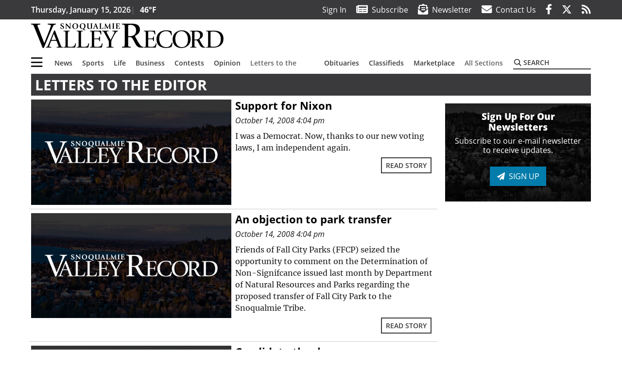

--- FILE ---
content_type: text/html; charset=UTF-8
request_url: https://www.valleyrecord.com/letters/page/80/
body_size: 26450
content:
<!DOCTYPE html>
<html lang="en-US" prefix="og: http://ogp.me/ns# fb: http://ogp.me/ns/fb#">
<head>
    <meta charset="UTF-8">
    <meta name="viewport" content="width=device-width, initial-scale=1, shrink-to-fit=no">
    <meta name="theme-color" content="#9c4e65"> <!--3a3a3c-->
        <link rel="profile" href="http://gmpg.org/xfn/11">
    <style>.btn-primary{color:#fff;background-color:#027caa;border-color:#027caa}.mb-3{margin-bottom:1rem!important}:root{--mm-ocd-width:80%;--mm-ocd-min-width:200px;--mm-ocd-max-width:340px}:root{--mm-spn-item-height:36px;--mm-spn-item-indent:40px;--mm-spn-line-height:24px}:root{--blue:#007bff;--indigo:#6610f2;--purple:#6f42c1;--pink:#e83e8c;--red:#d32f3c;--orange:#fd7e14;--yellow:#ffc107;--green:#28a745;--teal:#20c997;--cyan:#17a2b8;--white:#fff;--gray:#666666;--gray-dark:#333333;--primary:#027caa;--secondary:#3a3a3c;--success:#28a745;--info:#17a2b8;--warning:#efa72e;--danger:#d32f3c;--light:#e5e5e5;--dark:#111111;--white:#fff;--red:#d32f3c;--breakpoint-xs:0;--breakpoint-sm:576px;--breakpoint-md:768px;--breakpoint-lg:992px;--breakpoint-xl:1200px;--font-family-sans-serif:"Open Sans",sans-serif;--font-family-monospace:SFMono-Regular,Menlo,Monaco,Consolas,"Liberation Mono","Courier New",monospace}*,::after,::before{box-sizing:border-box}html{font-family:sans-serif;line-height:1.15;-webkit-text-size-adjust:100%}header,nav,section{display:block}body{margin:0;font-family:"Open Sans",sans-serif;font-size:1rem;font-weight:400;line-height:1.5;color:#1a1a1a;text-align:left;background-color:#fff}h3,h4{margin-top:0;margin-bottom:.5rem}p{margin-top:0;margin-bottom:1rem}ul{margin-top:0;margin-bottom:1rem}ul ul{margin-bottom:0}a{color:#027caa;text-decoration:none;background-color:transparent}img{vertical-align:middle;border-style:none}svg{overflow:hidden;vertical-align:middle}label{display:inline-block;margin-bottom:.5rem}button{border-radius:0}button,input{margin:0;font-family:inherit;font-size:inherit;line-height:inherit}button,input{overflow:visible}button{text-transform:none}[type=button],button{-webkit-appearance:button}[type=button]::-moz-focus-inner,button::-moz-focus-inner{padding:0;border-style:none}::-webkit-file-upload-button{font:inherit;-webkit-appearance:button}.h6,h3,h4{margin-bottom:.5rem;font-weight:500;line-height:1.2}h3{font-size:1.75rem}h4{font-size:1.5rem}.h6{font-size:1rem}.container{width:100%;padding-right:.25rem;padding-left:.25rem;margin-right:auto;margin-left:auto}@media (min-width:576px){.container{max-width:560px}}@media (min-width:768px){.container{max-width:740px}}@media (min-width:992px){.container{max-width:980px}}@media (min-width:1200px){.container{max-width:1160px}}.row{display:flex;flex-wrap:wrap;margin-right:-.25rem;margin-left:-.25rem}.col,.col-12,.col-lg-4,.col-lg-8,.col-md{position:relative;width:100%;padding-right:.25rem;padding-left:.25rem}.col{flex-basis:0;flex-grow:1;max-width:100%}.col-12{flex:0 0 100%;max-width:100%}.order-first{order:-1}@media (min-width:768px){.col-md{flex-basis:0;flex-grow:1;max-width:100%}}@media (min-width:992px){.col-lg-4{flex:0 0 33.33333%;max-width:33.33333%}.col-lg-8{flex:0 0 66.66667%;max-width:66.66667%}}.btn{display:inline-block;font-weight:400;color:#1a1a1a;text-align:center;vertical-align:middle;background-color:transparent;border:2px solid transparent;padding:.375rem .8rem;font-size:1rem;line-height:1.5;border-radius:0}.btn-outline-secondary{color:#3a3a3c;border-color:#3a3a3c}.btn-sm{padding:.25rem .5rem;font-size:.875rem;line-height:1.5;border-radius:0}.navbar{position:relative;display:flex;flex-wrap:wrap;align-items:center;justify-content:space-between;padding:.5rem 1rem}.navbar .container{display:flex;flex-wrap:wrap;align-items:center;justify-content:space-between}.navbar-brand{display:inline-block;padding-top:.3125rem;padding-bottom:.3125rem;margin-right:1rem;font-size:1.25rem;line-height:inherit;white-space:nowrap}.navbar-toggler{padding:.25rem .75rem;font-size:1.25rem;line-height:1;background-color:transparent;border:2px solid transparent}@media (max-width:1199.98px){.navbar-expand-xl>.container{padding-right:0;padding-left:0}}.navbar-light .navbar-toggler{color:#3a3a3c;border-color:rgba(0,0,0,.1)}.bg-secondary{background-color:#3a3a3c!important}.rounded{border-radius:.25rem!important}.d-none{display:none!important}.d-block{display:block!important}.d-flex{display:flex!important}@media (min-width:768px){.d-md-none{display:none!important}.d-md-block{display:block!important}}@media (min-width:992px){.d-lg-block{display:block!important}.d-lg-flex{display:flex!important}}@media (min-width:1200px){.navbar-expand-xl{flex-flow:row nowrap;justify-content:flex-start}.navbar-expand-xl>.container{flex-wrap:nowrap}.navbar-expand-xl .navbar-toggler{display:none}.d-xl-none{display:none!important}.d-xl-inline-block{display:inline-block!important}.d-xl-block{display:block!important}.d-xl-flex{display:flex!important}}.justify-content-between{justify-content:space-between!important}.align-items-center{align-items:center!important}.sr-only{position:absolute;width:1px;height:1px;padding:0;margin:-1px;overflow:hidden;clip:rect(0,0,0,0);white-space:nowrap;border:0}.w-100{width:100%!important}.mb-0{margin-bottom:0!important}.mt-2{margin-top:.5rem!important}.mr-2{margin-right:.5rem!important}.mb-2{margin-bottom:.5rem!important}.my-3{margin-top:1rem!important}.mb-3,.my-3{margin-bottom:1rem!important}.py-0{padding-top:0!important}.pr-0,.px-0{padding-right:0!important}.py-0{padding-bottom:0!important}.pl-0,.px-0{padding-left:0!important}.pt-2,.py-2{padding-top:.5rem!important}.pr-2{padding-right:.5rem!important}.pb-2,.py-2{padding-bottom:.5rem!important}.py-3{padding-top:1rem!important}.py-3{padding-bottom:1rem!important}.px-gutter{padding-right:.25rem!important}.px-gutter{padding-left:.25rem!important}.ml-auto{margin-left:auto!important}@media (min-width:576px){.ml-sm-0{margin-left:0!important}.pr-sm-4{padding-right:1.5rem!important}}@media (min-width:768px){.mb-md-0{margin-bottom:0!important}}.text-center{text-align:center!important}@media (min-width:992px){.mb-lg-0{margin-bottom:0!important}.text-lg-left{text-align:left!important}.text-lg-right{text-align:right!important}}.font-weight-bold{font-weight:700!important}.text-primary{color:#027caa!important}.text-dark{color:#111!important}.wrapper{padding:.5rem 0}img,img.wp-post-image{max-width:100%;height:auto}a.skip-link{position:fixed;z-index:1000;top:0;right:0}.fab,.fad,.far,.fas{-moz-osx-font-smoothing:grayscale;-webkit-font-smoothing:antialiased;display:inline-block;font-style:normal;font-variant:normal;text-rendering:auto;line-height:1}.fa-lg{font-size:1.33333em;line-height:.75em;vertical-align:-.0667em}.fa-2x{font-size:2em}.fa-bars:before{content:"\f0c9"}.fa-envelope:before{content:"\f0e0"}.fa-envelope-open-text:before{content:"\f658"}.fa-facebook-f:before{content:"\f39e"}.fa-newspaper:before{content:"\f1ea"}.fa-rss:before{content:"\f09e"}.fa-search:before{content:"\f002"}.fa-times:before{content:"\f00d"}.fa-twitter:before{content:"\f099"}.sr-only{border:0;clip:rect(0,0,0,0);height:1px;margin:-1px;overflow:hidden;padding:0;position:absolute;width:1px}.far{font-family:'Font Awesome 5 Pro';font-weight:400}.fas{font-family:'Font Awesome 5 Pro';font-weight:900}.fab{font-family:'Font Awesome 5 Brands';font-weight:400}.fad{position:relative;font-family:'Font Awesome 5 Duotone';font-weight:900}.fad:before{position:absolute;color:var(--fa-primary-color,inherit);opacity:1;opacity:var(--fa-primary-opacity,1)}.fad:after{color:var(--fa-secondary-color,inherit);opacity:.4;opacity:var(--fa-secondary-opacity,.4)}.fad.fa-newspaper:after{content:"\10f1ea"}.mmenu-toggler{padding:.25rem .75rem;font-size:1.25rem;line-height:1;background-color:transparent;border:1px solid transparent;position:relative}#mmenuContainer .mmenu-toggler{padding:.25rem .75rem;margin-right:1.25rem;display:block;margin-left:auto;z-index:1;color:#027caa}#mmenuContainer a{border:1px solid transparent}:root{--swiper-theme-color:#007aff}.navbar-brand{margin-right:0}.ai-container{width:100%;height:auto;background:#e5e5e5;display:flex;justify-content:center;align-items:center}.navbar-toggler{padding:.75rem 1rem;font-size:1.25rem;line-height:1;border:none;border-radius:0;margin-left:auto;display:inline-block}.category-label{padding:.5rem 1rem;background:#027caa;color:#fff!important;text-transform:uppercase;font-size:16px;text-align:center;z-index:2}.btn{text-transform:uppercase;font-weight:600}.socials{display:inline}.socials a{margin-left:1.25rem}.socials.socials__header{display:none}.socials.socials__header a{color:#fff}.page-header{display:flex;width:100%;justify-content:flex-start;align-items:center;margin-bottom:.5rem;background:#3a3a3c}.page-header .page-title{font-size:30px;font-weight:700;color:#fff;padding:.5rem;text-transform:uppercase;line-height:29px}.read-more{display:block;text-align:right;margin:0;font-family:"Open Sans",sans-serif}.read-more a{margin:0 .5rem .5rem 0}.responsive-unit{display:flex;justify-content:space-evenly;align-items:center;flex-direction:column;background:#000;color:#fff;text-transform:uppercase;font-weight:700;width:100%}.responsive-unit.responsive-unit__row{height:250px;font-size:24px;line-height:1.9rem}#topNav{z-index:10;position:relative}#topNav .header-date{color:#fff;font-weight:600}#mmenuContainer{display:none}.grid-feature{position:relative;display:flex;justify-content:center;align-items:start;margin-bottom:.5rem;aspect-ratio:6/5;overflow:hidden}.grid-feature:before{content:'';position:absolute;top:0;left:0;opacity:.05;width:100%;height:100%;background:#000}.grid-feature:not(.grid-feature__big) img{max-width:unset;width:-webkit-max-content;width:-moz-max-content;width:max-content;height:100%}.grid-feature img{width:100%;height:auto}.grid-feature .category-label{position:absolute;top:0;left:0;margin:.5rem}.grid-feature .grid-feature__link{position:absolute;top:0;left:0;width:100%;height:100%}.homepage-latest{position:relative;margin-bottom:.5rem;color:#000}.homepage-latest a{color:#000}@media (min-width:576px){.navbar-toggler{margin-right:15px}}@media (min-width:768px) and (max-width:991px){.grid-feature-col{flex:0 0 calc(187px + .5rem);max-width:calc(187px + .5rem)}.grid-feature__big{width:100%;min-height:321px}.grid-feature__big img{max-height:321px}}@media (min-width:768px){.category-label{padding:.25rem .75rem;font-size:14px}}@media (min-width:992px) and (max-width:1199px){.grid-feature-col{flex:0 0 calc(252px + .5rem);max-width:calc(252px + .5rem)}.grid-feature__big{width:100%;min-height:428px}.grid-feature__big img{max-height:428px}.responsive-unit{font-size:1.35rem}.pub-logo{margin-left:auto;margin-right:auto}}@media (min-width:992px){.navbar-toggler{display:none}.socials.socials__header{display:inline}}@media (min-width:1200px){.grid-ad-col__big{flex:0 0 calc(970px + .5rem);max-width:calc(970px + .5rem)}.latest-ad-col__big{flex:0 0 calc(728px + .5rem);max-width:calc(728px + .5rem)}.grid-feature-col{flex:0 0 calc(300px + .5rem);max-width:calc(300px + .5rem)}.grid-feature{width:300px;height:250px}.grid-feature__big{width:100%;height:508px}}html{overflow-y:scroll}#mega-menu-wrap-primary #mega-menu-primary>li.mega-menu-item>a.mega-menu-link{font-weight:600!important}#mega-menu-wrap-primary.mega-menu-wrap #mega-menu-primary li.mega-menu-item-has-children>a.mega-menu-link>span.mega-indicator::after{content:'\2023';transform:rotate(90deg);font-size:20px}.custom-mega-menu-wrapper{width:inherit}.custom-mega-menu-wrapper .mega-menu{display:flex!important;align-items:center;justify-content:space-between}.mega-footer a{font-size:14px!important}.wrapper{padding:0 0 .5rem}.socials a{margin-left:1rem}.hero-feature__caption .read-more{display:none;visibility:hidden}.ai-container{background:#fff!important}.grid-feature{align-items:start;overflow:hidden}.grid-feature:not(.grid-feature__big) img{max-width:unset;width:100%;height:100%}.grid-feature img{max-height:initial!important;max-width:100%}.grid-feature .grid-feature__link{z-index:3}.grid-feature:before{z-index:2}.site-search{position:relative;padding:.5rem 0}.site-search .search__icon{position:absolute;left:0;padding:0 2px}.site-search .search__icon i:before{font-size:.9rem;color:#000}.site-search .search__input{border-top:0;border-right:0;border-bottom:2px solid #3a3a3c;border-left:0;padding-left:1.3rem;width:10rem}.site-search .search__input::-moz-placeholder{font-weight:600;color:#3a3a3c;text-transform:uppercase;opacity:1}.site-search .search__input:-ms-input-placeholder{font-weight:600;color:#3a3a3c;text-transform:uppercase;opacity:1}.site-search.mobile-search .search__icon i:before{font-size:1.33rem}.site-search.mobile-search .search__input{padding-left:2rem;width:100%}.pub-logo{max-width:65%}.pub-logo svg .logo-path-a{fill:#000}.fa-facebook-f::before{content:"\f39e"!important}@media (max-width:767px){.grid-feature.grid-feature__big{aspect-ratio:430/261}.grid-feature.grid-feature__big{aspect-ratio:initial}}@media (min-width:768px){.grid-feature.grid-feature__big{aspect-ratio:844/567}.grid-feature__big img{position:absolute;height:100%;width:auto;max-width:initial}}@media (min-width:1200px){.grid-feature__big{height:567px}@supports (aspect-ratio:auto){.grid-feature__big{height:initial}}.pub-logo{max-width:100%}}</style>
    <link rel="preconnect" href="https://www.facebook.com">
    <link rel="preconnect" href="https://connect.facebook.net">
    <link rel="stylesheet" href="https://www.valleyrecord.com/wp-content/themes/momentous-spisvr/css/child-theme.min.css?v=1.1.1" media="print" onload="this.media='all'" />
    <link rel="preload" href="https://www.valleyrecord.com/wp-content/themes/momentous-spisvr/fonts/fa-regular-400.woff2" as="font" type="font/woff2" crossorigin>
    <link rel="preload" href="https://www.valleyrecord.com/wp-content/themes/momentous-spisvr/fonts/fa-brands-400.woff2" as="font" type="font/woff2" crossorigin>
    <link rel="preload" href="https://www.valleyrecord.com/wp-content/themes/momentous-spisvr/fonts/fa-solid-900.woff2" as="font" type="font/woff2" crossorigin>
    <title>Letters to the Editor | Snoqualmie Valley Record</title>
<meta name='robots' content='max-image-preview:large' />
	<style>img:is([sizes="auto" i], [sizes^="auto," i]) { contain-intrinsic-size: 3000px 1500px }</style>
	
<!-- This site is optimized with the Yoast SEO Premium plugin v6.2 - https://yoa.st/1yg?utm_content=6.2 -->
<meta name="robots" content="noindex,follow"/>
<link rel="canonical" href="https://www.valleyrecord.com/letters/page/80/" />
<link rel="prev" href="https://www.valleyrecord.com/letters/page/79/" />
<link rel="next" href="https://www.valleyrecord.com/letters/page/81/" />
<link rel="publisher" href="https://google.com/+ValleyRecord"/>
<meta property="og:locale" content="en_US" />
<meta property="og:type" content="object" />
<meta property="og:title" content="Letters to the Editor | Snoqualmie Valley Record" />
<meta property="og:url" content="https://www.valleyrecord.com/letters/page/80/" />
<meta property="og:site_name" content="Snoqualmie Valley Record" />
<meta property="fb:admins" content="100002304548680" />
<meta property="og:image" content="http://spisvr.wpengine.com/wp-content/themes/spisvr/assets/images/logo-1200x630.png" />
<meta name="twitter:card" content="summary_large_image" />
<meta name="twitter:title" content="Letters to the Editor | Snoqualmie Valley Record" />
<meta name="twitter:site" content="@ValleyRecord" />
<meta name="twitter:image" content="http://spisvr.wpengine.com/wp-content/themes/spisvr/assets/images/logo-1200x630.png" />
<script type='application/ld+json'>{"@context":"http:\/\/schema.org","@type":"WebSite","@id":"#website","url":"https:\/\/www.valleyrecord.com\/","name":"Snoqualmie Valley Record","potentialAction":{"@type":"SearchAction","target":"https:\/\/www.valleyrecord.com\/?s={search_term_string}","query-input":"required name=search_term_string"}}</script>
<script type='application/ld+json'>{"@context":"http:\/\/schema.org","@type":"Organization","url":"https:\/\/www.valleyrecord.com\/letters\/","sameAs":["http:\/\/www.facebook.com\/ValleyRecord","https:\/\/google.com\/+ValleyRecord","https:\/\/twitter.com\/ValleyRecord"],"@id":"#organization","name":"Snoqualmie Valley Record","logo":"http:\/\/spisvr.wpengine.com\/wp-content\/themes\/spisvr\/assets\/images\/logo-1200.png"}</script>
<!-- / Yoast SEO Premium plugin. -->

<link rel='dns-prefetch' href='//www.formstack.com' />
<link rel="alternate" type="application/rss+xml" title="Snoqualmie Valley Record &raquo; Feed" href="https://www.valleyrecord.com/feed/" />
<link rel="alternate" type="application/rss+xml" title="Snoqualmie Valley Record &raquo; Comments Feed" href="https://www.valleyrecord.com/comments/feed/" />
<link rel="alternate" type="application/rss+xml" title="Snoqualmie Valley Record &raquo; Letters to the Editor Category Feed" href="https://www.valleyrecord.com/letters/feed/" />
<link rel='stylesheet' id='marketplace_section_styles-css' href='https://www.valleyrecord.com/wp-content/plugins/marketplace-shortcode-block-momentous/css/marketplace.css?ver=6.8.3' type='text/css' media='all' />
<link rel='stylesheet' id='weather_bug_styles-css' href='https://www.valleyrecord.com/wp-content/plugins/weather-bug-momentous/css/weather-bug.css?ver=6.8.3' type='text/css' media='all' />
<link rel='stylesheet' id='newzware-paywall-jquery-css' href='https://www.valleyrecord.com/wp-content/plugins/soundpress-paywall-newzware/css/jquery.ui.all.css?ver=1.0' type='text/css' media='' />
<link rel='stylesheet' id='newzware-paywall-epass-css' href='https://www.valleyrecord.com/wp-content/plugins/soundpress-paywall-newzware/css/epass-css.css?ver=1.1' type='text/css' media='' />
<link rel='stylesheet' id='wp-block-library-css' href='https://www.valleyrecord.com/wp-includes/css/dist/block-library/style.min.css?ver=6.8.3' type='text/css' media='all' />
<style id='classic-theme-styles-inline-css' type='text/css'>
/*! This file is auto-generated */
.wp-block-button__link{color:#fff;background-color:#32373c;border-radius:9999px;box-shadow:none;text-decoration:none;padding:calc(.667em + 2px) calc(1.333em + 2px);font-size:1.125em}.wp-block-file__button{background:#32373c;color:#fff;text-decoration:none}
</style>
<style id='global-styles-inline-css' type='text/css'>
:root{--wp--preset--aspect-ratio--square: 1;--wp--preset--aspect-ratio--4-3: 4/3;--wp--preset--aspect-ratio--3-4: 3/4;--wp--preset--aspect-ratio--3-2: 3/2;--wp--preset--aspect-ratio--2-3: 2/3;--wp--preset--aspect-ratio--16-9: 16/9;--wp--preset--aspect-ratio--9-16: 9/16;--wp--preset--color--black: #000000;--wp--preset--color--cyan-bluish-gray: #abb8c3;--wp--preset--color--white: #ffffff;--wp--preset--color--pale-pink: #f78da7;--wp--preset--color--vivid-red: #cf2e2e;--wp--preset--color--luminous-vivid-orange: #ff6900;--wp--preset--color--luminous-vivid-amber: #fcb900;--wp--preset--color--light-green-cyan: #7bdcb5;--wp--preset--color--vivid-green-cyan: #00d084;--wp--preset--color--pale-cyan-blue: #8ed1fc;--wp--preset--color--vivid-cyan-blue: #0693e3;--wp--preset--color--vivid-purple: #9b51e0;--wp--preset--gradient--vivid-cyan-blue-to-vivid-purple: linear-gradient(135deg,rgba(6,147,227,1) 0%,rgb(155,81,224) 100%);--wp--preset--gradient--light-green-cyan-to-vivid-green-cyan: linear-gradient(135deg,rgb(122,220,180) 0%,rgb(0,208,130) 100%);--wp--preset--gradient--luminous-vivid-amber-to-luminous-vivid-orange: linear-gradient(135deg,rgba(252,185,0,1) 0%,rgba(255,105,0,1) 100%);--wp--preset--gradient--luminous-vivid-orange-to-vivid-red: linear-gradient(135deg,rgba(255,105,0,1) 0%,rgb(207,46,46) 100%);--wp--preset--gradient--very-light-gray-to-cyan-bluish-gray: linear-gradient(135deg,rgb(238,238,238) 0%,rgb(169,184,195) 100%);--wp--preset--gradient--cool-to-warm-spectrum: linear-gradient(135deg,rgb(74,234,220) 0%,rgb(151,120,209) 20%,rgb(207,42,186) 40%,rgb(238,44,130) 60%,rgb(251,105,98) 80%,rgb(254,248,76) 100%);--wp--preset--gradient--blush-light-purple: linear-gradient(135deg,rgb(255,206,236) 0%,rgb(152,150,240) 100%);--wp--preset--gradient--blush-bordeaux: linear-gradient(135deg,rgb(254,205,165) 0%,rgb(254,45,45) 50%,rgb(107,0,62) 100%);--wp--preset--gradient--luminous-dusk: linear-gradient(135deg,rgb(255,203,112) 0%,rgb(199,81,192) 50%,rgb(65,88,208) 100%);--wp--preset--gradient--pale-ocean: linear-gradient(135deg,rgb(255,245,203) 0%,rgb(182,227,212) 50%,rgb(51,167,181) 100%);--wp--preset--gradient--electric-grass: linear-gradient(135deg,rgb(202,248,128) 0%,rgb(113,206,126) 100%);--wp--preset--gradient--midnight: linear-gradient(135deg,rgb(2,3,129) 0%,rgb(40,116,252) 100%);--wp--preset--font-size--small: 13px;--wp--preset--font-size--medium: 20px;--wp--preset--font-size--large: 36px;--wp--preset--font-size--x-large: 42px;--wp--preset--spacing--20: 0.44rem;--wp--preset--spacing--30: 0.67rem;--wp--preset--spacing--40: 1rem;--wp--preset--spacing--50: 1.5rem;--wp--preset--spacing--60: 2.25rem;--wp--preset--spacing--70: 3.38rem;--wp--preset--spacing--80: 5.06rem;--wp--preset--shadow--natural: 6px 6px 9px rgba(0, 0, 0, 0.2);--wp--preset--shadow--deep: 12px 12px 50px rgba(0, 0, 0, 0.4);--wp--preset--shadow--sharp: 6px 6px 0px rgba(0, 0, 0, 0.2);--wp--preset--shadow--outlined: 6px 6px 0px -3px rgba(255, 255, 255, 1), 6px 6px rgba(0, 0, 0, 1);--wp--preset--shadow--crisp: 6px 6px 0px rgba(0, 0, 0, 1);}:where(.is-layout-flex){gap: 0.5em;}:where(.is-layout-grid){gap: 0.5em;}body .is-layout-flex{display: flex;}.is-layout-flex{flex-wrap: wrap;align-items: center;}.is-layout-flex > :is(*, div){margin: 0;}body .is-layout-grid{display: grid;}.is-layout-grid > :is(*, div){margin: 0;}:where(.wp-block-columns.is-layout-flex){gap: 2em;}:where(.wp-block-columns.is-layout-grid){gap: 2em;}:where(.wp-block-post-template.is-layout-flex){gap: 1.25em;}:where(.wp-block-post-template.is-layout-grid){gap: 1.25em;}.has-black-color{color: var(--wp--preset--color--black) !important;}.has-cyan-bluish-gray-color{color: var(--wp--preset--color--cyan-bluish-gray) !important;}.has-white-color{color: var(--wp--preset--color--white) !important;}.has-pale-pink-color{color: var(--wp--preset--color--pale-pink) !important;}.has-vivid-red-color{color: var(--wp--preset--color--vivid-red) !important;}.has-luminous-vivid-orange-color{color: var(--wp--preset--color--luminous-vivid-orange) !important;}.has-luminous-vivid-amber-color{color: var(--wp--preset--color--luminous-vivid-amber) !important;}.has-light-green-cyan-color{color: var(--wp--preset--color--light-green-cyan) !important;}.has-vivid-green-cyan-color{color: var(--wp--preset--color--vivid-green-cyan) !important;}.has-pale-cyan-blue-color{color: var(--wp--preset--color--pale-cyan-blue) !important;}.has-vivid-cyan-blue-color{color: var(--wp--preset--color--vivid-cyan-blue) !important;}.has-vivid-purple-color{color: var(--wp--preset--color--vivid-purple) !important;}.has-black-background-color{background-color: var(--wp--preset--color--black) !important;}.has-cyan-bluish-gray-background-color{background-color: var(--wp--preset--color--cyan-bluish-gray) !important;}.has-white-background-color{background-color: var(--wp--preset--color--white) !important;}.has-pale-pink-background-color{background-color: var(--wp--preset--color--pale-pink) !important;}.has-vivid-red-background-color{background-color: var(--wp--preset--color--vivid-red) !important;}.has-luminous-vivid-orange-background-color{background-color: var(--wp--preset--color--luminous-vivid-orange) !important;}.has-luminous-vivid-amber-background-color{background-color: var(--wp--preset--color--luminous-vivid-amber) !important;}.has-light-green-cyan-background-color{background-color: var(--wp--preset--color--light-green-cyan) !important;}.has-vivid-green-cyan-background-color{background-color: var(--wp--preset--color--vivid-green-cyan) !important;}.has-pale-cyan-blue-background-color{background-color: var(--wp--preset--color--pale-cyan-blue) !important;}.has-vivid-cyan-blue-background-color{background-color: var(--wp--preset--color--vivid-cyan-blue) !important;}.has-vivid-purple-background-color{background-color: var(--wp--preset--color--vivid-purple) !important;}.has-black-border-color{border-color: var(--wp--preset--color--black) !important;}.has-cyan-bluish-gray-border-color{border-color: var(--wp--preset--color--cyan-bluish-gray) !important;}.has-white-border-color{border-color: var(--wp--preset--color--white) !important;}.has-pale-pink-border-color{border-color: var(--wp--preset--color--pale-pink) !important;}.has-vivid-red-border-color{border-color: var(--wp--preset--color--vivid-red) !important;}.has-luminous-vivid-orange-border-color{border-color: var(--wp--preset--color--luminous-vivid-orange) !important;}.has-luminous-vivid-amber-border-color{border-color: var(--wp--preset--color--luminous-vivid-amber) !important;}.has-light-green-cyan-border-color{border-color: var(--wp--preset--color--light-green-cyan) !important;}.has-vivid-green-cyan-border-color{border-color: var(--wp--preset--color--vivid-green-cyan) !important;}.has-pale-cyan-blue-border-color{border-color: var(--wp--preset--color--pale-cyan-blue) !important;}.has-vivid-cyan-blue-border-color{border-color: var(--wp--preset--color--vivid-cyan-blue) !important;}.has-vivid-purple-border-color{border-color: var(--wp--preset--color--vivid-purple) !important;}.has-vivid-cyan-blue-to-vivid-purple-gradient-background{background: var(--wp--preset--gradient--vivid-cyan-blue-to-vivid-purple) !important;}.has-light-green-cyan-to-vivid-green-cyan-gradient-background{background: var(--wp--preset--gradient--light-green-cyan-to-vivid-green-cyan) !important;}.has-luminous-vivid-amber-to-luminous-vivid-orange-gradient-background{background: var(--wp--preset--gradient--luminous-vivid-amber-to-luminous-vivid-orange) !important;}.has-luminous-vivid-orange-to-vivid-red-gradient-background{background: var(--wp--preset--gradient--luminous-vivid-orange-to-vivid-red) !important;}.has-very-light-gray-to-cyan-bluish-gray-gradient-background{background: var(--wp--preset--gradient--very-light-gray-to-cyan-bluish-gray) !important;}.has-cool-to-warm-spectrum-gradient-background{background: var(--wp--preset--gradient--cool-to-warm-spectrum) !important;}.has-blush-light-purple-gradient-background{background: var(--wp--preset--gradient--blush-light-purple) !important;}.has-blush-bordeaux-gradient-background{background: var(--wp--preset--gradient--blush-bordeaux) !important;}.has-luminous-dusk-gradient-background{background: var(--wp--preset--gradient--luminous-dusk) !important;}.has-pale-ocean-gradient-background{background: var(--wp--preset--gradient--pale-ocean) !important;}.has-electric-grass-gradient-background{background: var(--wp--preset--gradient--electric-grass) !important;}.has-midnight-gradient-background{background: var(--wp--preset--gradient--midnight) !important;}.has-small-font-size{font-size: var(--wp--preset--font-size--small) !important;}.has-medium-font-size{font-size: var(--wp--preset--font-size--medium) !important;}.has-large-font-size{font-size: var(--wp--preset--font-size--large) !important;}.has-x-large-font-size{font-size: var(--wp--preset--font-size--x-large) !important;}
:where(.wp-block-post-template.is-layout-flex){gap: 1.25em;}:where(.wp-block-post-template.is-layout-grid){gap: 1.25em;}
:where(.wp-block-columns.is-layout-flex){gap: 2em;}:where(.wp-block-columns.is-layout-grid){gap: 2em;}
:root :where(.wp-block-pullquote){font-size: 1.5em;line-height: 1.6;}
</style>
<link rel='stylesheet' id='formstack-css-css' href='//www.formstack.com/forms/css/2/wordpress-post.css?ver=6.8.3' type='text/css' media='all' />
<link rel='stylesheet' id='wpba_front_end_styles-css' href='https://www.valleyrecord.com/wp-content/plugins/wp-better-attachments/assets/css/wpba-frontend.css?ver=1.3.11' type='text/css' media='all' />
<link rel='stylesheet' id='megamenu-css' href='https://www.valleyrecord.com/wp-content/uploads/maxmegamenu/style.css?ver=d47b93' type='text/css' media='all' />
<script type="text/javascript" id="newzware-paywall-config-js-extra">
/* <![CDATA[ */
var php_vars = {"publication":"Snoqualmie Valley Record","website":"https:\/\/www.valleyrecord.com\/","site":"sound","edition":"SVR","meter":"3","imgBestValue":"","imgBestCollage":"","imgBestRegister":""};
/* ]]> */
</script>
<script type="text/javascript" src="https://www.valleyrecord.com/wp-content/plugins/soundpress-paywall-newzware/javascript/config.js?ver=2.0" id="newzware-paywall-config-js"></script>
<script type="text/javascript" src="https://www.valleyrecord.com/wp-content/plugins/soundpress-paywall-newzware/javascript/site-min.js?ver=1.0" id="newzware-paywall-site-js"></script>
<script type="text/javascript" src="https://www.valleyrecord.com/wp-content/plugins/soundpress-paywall-newzware/javascript/jquery-1.7.2.js?ver=1.0" id="newzware-paywall-jquery-js"></script>
<script type="text/javascript" src="https://www.valleyrecord.com/wp-content/plugins/soundpress-paywall-newzware/javascript/jquery.ui.core.min.js?ver=1.0" id="newzware-paywall-jquery-core-js"></script>
<script type="text/javascript" src="https://www.valleyrecord.com/wp-content/plugins/soundpress-paywall-newzware/javascript/jquery-ui.min.js?ver=1.0" id="newzware-paywall-jquery-min-js"></script>
<script type="text/javascript" src="https://www.valleyrecord.com/wp-content/plugins/soundpress-paywall-newzware/javascript/nwJQuery.js?ver=1.0" id="newzware-paywall-noConflict-js"></script>
<script type="text/javascript" src="https://www.valleyrecord.com/wp-content/plugins/soundpress-paywall-newzware/javascript/e-pass-min.js?ver=1.0" id="newzware-paywall-epass-min-js"></script>
<script type="text/javascript" src="https://www.valleyrecord.com/wp-content/plugins/soundpress-comscore/js/comscore.js?ver=1.0" id="comscore-js-js"></script>
<noscript><img src="https://sb.scorecardresearch.com/p?c1=2&c2=6035032&cv=2.0&cj=1" /></noscript>
<script type="text/javascript" src="https://www.valleyrecord.com/wp-content/plugins/wp-retina-2x/app/picturefill.min.js?ver=1734971184" id="wr2x-picturefill-js-js"></script>
<script type="text/javascript" src="https://www.valleyrecord.com/wp-includes/js/jquery/jquery.min.js?ver=3.7.1" id="jquery-core-js"></script>
<script type="text/javascript" src="https://www.valleyrecord.com/wp-includes/js/jquery/jquery-migrate.min.js?ver=3.4.1" id="jquery-migrate-js"></script>
<script defer type="text/javascript" src="https://www.valleyrecord.com/wp-content/plugins/marketplace-shortcode-block-momentous/js/marketplace.js?ver=6.8.3" id="marketplace_section_script-defer-js"></script>
<link rel="https://api.w.org/" href="https://www.valleyrecord.com/wp-json/" /><link rel="alternate" title="JSON" type="application/json" href="https://www.valleyrecord.com/wp-json/wp/v2/categories/14" /><link rel="EditURI" type="application/rsd+xml" title="RSD" href="https://www.valleyrecord.com/xmlrpc.php?rsd" />
		<meta property="fb:pages" content="154155567930846 " />
					<meta property="ia:markup_url" content="https://www.valleyrecord.com/letters/support-for-nixon/?ia_markup=1" />
			<!--Newzware embed-->
<style>
.nwstartoverlay { position: absolute; width: 100%; height: 50%; top: 10%; text-align: center; z-index: 2147483646}
</style>
<script id='newzwareNSconfig' src='https://everettweb.newzware.com/ss70v2/sound/custom/nwstartconfig_SVR.js'></script>

<!-- Google Tag Manager -->
<script>(function(w,d,s,l,i){w[l]=w[l]||[];w[l].push({'gtm.start':
new Date().getTime(),event:'gtm.js'});var f=d.getElementsByTagName(s)[0],
j=d.createElement(s),dl=l!='dataLayer'?'&l='+l:'';j.async=true;j.src=
'https://www.googletagmanager.com/gtm.js?id='+i+dl;f.parentNode.insertBefore(j,f);
})(window,document,'script','dataLayer','GTM-NDKHNZ4');</script>
<!-- End Google Tag Manager -->

<!-- Google Tag Manager -->
<script>(function(w,d,s,l,i){w[l]=w[l]||[];w[l].push({'gtm.start':
new Date().getTime(),event:'gtm.js'});var f=d.getElementsByTagName(s)[0],
j=d.createElement(s),dl=l!='dataLayer'?'&l='+l:'';j.async=true;j.src=
'https://www.googletagmanager.com/gtm.js?id='+i+dl;f.parentNode.insertBefore(j,f);
})(window,document,'script','dataLayer','GTM-5JX45TK');</script>
<!-- End Google Tag Manager -->



<!-- Outbrain Scritp -->
<!--<script type="text/javascript" async="async" src="//widgets.outbrain.com/outbrain.js"></script>-->

<!-- JW Player -->
<script src="https://cdn.jwplayer.com/libraries/NOZVn4NA.js"></script>

<meta property="fb:pages" content="154155567930846" />
<script type='text/javascript'>
$(window).load(function(){
  Foundation.reInit('equalizer');
});
</script>

<script type='text/javascript'>
//If an ad iframe does not load, hide div. Horizontal divs have extra markup that DFP collapse divs doesn't hide
jQuery( document ).ready(function() {
   if ( jQuery( ".horizontal iframe" ).length ==0 ) {
     jQuery('.gpt-ad').hide();
} 
});
</script>

<script type='text/javascript'>
$(document).ready(function(){
	if ( $( ".home" ).length ) {
		$(".affinity-menu ul li").delay(1000).animate({"opacity": "1"}, 200);
	} else {
		$( ".affinity-menu ul li" ).addClass( "enabled" );
	}
});
</script>

<!-- Don't delete for now.
<script type='text/javascript'>
function thirty_pc() {
    var height = $(window).height();
    var thirtypc = (60 * height) / 100;
    thirtypc = parseInt(thirtypc) + 'px';
    $("ul.dropdown.menu.submenu.is-dropdown-submenu.first-sub.vertical").first().css({'max-height':thirtypc});
}
$(document).ready(function() {
    thirty_pc();
    $(window).bind('resize', thirty_pc);
});
</script>
-->

<!-- AM: Not sure what these are used for -->
<script type='text/javascript'>var _sf_startpt=(new Date()).getTime()</script>

<script type='text/javascript'>
// Add Foundation classes to entry-content tables to enable special features.
jQuery(document).ready(function() {
  $('.entry-content table, .entry-content p table').addClass('hover');
});
</script>

<!-- Facebook Pixel Code -->
<script>
  !function(f,b,e,v,n,t,s)
  {if(f.fbq)return;n=f.fbq=function(){n.callMethod?
  n.callMethod.apply(n,arguments):n.queue.push(arguments)};
  if(!f._fbq)f._fbq=n;n.push=n;n.loaded=!0;n.version='2.0';
  n.queue=[];t=b.createElement(e);t.async=!0;
  t.src=v;s=b.getElementsByTagName(e)[0];
  s.parentNode.insertBefore(t,s)}(window, document,'script',
  'https://connect.facebook.net/en_US/fbevents.js');
  fbq('init', '1847949945485914');
  fbq('track', 'PageView');
</script>

<!-- BlueConic -->
<!-- <script src="https://cdn.blueconic.net/soundpublishing.js"></script> -->
<script src="https://b244.valleyrecord.com/script.js"></script>

<noscript><img height="1" width="1" style="display:none"
  src="https://www.facebook.com/tr?id=1847949945485914&ev=PageView&noscript=1"
/></noscript>
<!-- End Facebook Pixel Code -->


<!-- Start Marfeel Code -->
<script type="text/javascript">
!function(){"use strict";function e(e){var t=!(arguments.length>1&&void 0!==arguments[1])||arguments[1],c=document.createElement("script");c.src=e,t?c.type="module":(c.async=!0,c.type="text/javascript",c.setAttribute("nomodule",""));var n=document.getElementsByTagName("script")[0];n.parentNode.insertBefore(c,n)}!function(t,c){!function(t,c,n){var a,o,r;n.accountId=c,null!==(a=t.marfeel)&&void 0!==a||(t.marfeel={}),null!==(o=(r=t.marfeel).cmd)&&void 0!==o||(r.cmd=[]),t.marfeel.config=n;var i="https://sdk.mrf.io/statics";e("".concat(i,"/marfeel-sdk.js?id=").concat(c),!0),e("".concat(i,"/marfeel-sdk.es5.js?id=").concat(c),!1)}(t,c,arguments.length>2&&void 0!==arguments[2]?arguments[2]:{})}(window,7739,{} /* Config */)}();
</script>
<!-- End Marfeel Code -->

<!-- This site is optimized with the Schema plugin v1.7.9.6 - https://schema.press -->
<script type="application/ld+json">{"@context":"https:\/\/schema.org\/","@type":"CollectionPage","headline":"Letters to the Editor Category","description":"","url":"https:\/\/www.valleyrecord.com\/letters\/","sameAs":[],"hasPart":[{"@context":"https:\/\/schema.org\/","@type":"NewsArticle","mainEntityOfPage":{"@type":"WebPage","@id":"https:\/\/www.valleyrecord.com\/letters\/support-for-nixon\/"},"url":"https:\/\/www.valleyrecord.com\/letters\/support-for-nixon\/","headline":"Support for Nixon","datePublished":"2008-10-14T13:04:57-07:00","dateModified":"2016-10-24T16:10:29-07:00","publisher":{"@type":"Organization","@id":"https:\/\/www.valleyrecord.com\/#organization","name":"Snoqualmie Valley Record","logo":{"@type":"ImageObject","url":"http:\/\/www.valleyrecord.com\/wp-content\/uploads\/2017\/07\/logo-svr.png","width":600,"height":60}},"articleSection":"Letters to the Editor","description":"I was a Democrat. Now, thanks to our new voting laws, I am independent again.","author":{"@type":"Person","name":"Wire Service","url":"https:\/\/www.valleyrecord.com\/author\/wire-service\/","image":{"@type":"ImageObject","url":"https:\/\/secure.gravatar.com\/avatar\/6a9113d7c1c3d28e3dc686588377e84a80e4f7eb8b93ac98ec35fd50b3bb1b67?s=96&d=mm&r=g","height":96,"width":96}},"commentCount":"0"},{"@context":"https:\/\/schema.org\/","@type":"NewsArticle","mainEntityOfPage":{"@type":"WebPage","@id":"https:\/\/www.valleyrecord.com\/letters\/an-objection-to-park-transfer\/"},"url":"https:\/\/www.valleyrecord.com\/letters\/an-objection-to-park-transfer\/","headline":"An objection to park transfer","datePublished":"2008-10-14T13:04:46-07:00","dateModified":"2016-10-22T20:35:27-07:00","publisher":{"@type":"Organization","@id":"https:\/\/www.valleyrecord.com\/#organization","name":"Snoqualmie Valley Record","logo":{"@type":"ImageObject","url":"http:\/\/www.valleyrecord.com\/wp-content\/uploads\/2017\/07\/logo-svr.png","width":600,"height":60}},"articleSection":"Letters to the Editor","description":"Friends of Fall City Parks (FFCP) seized the opportunity to comment on the Determination of Non-Signifcance issued last month by Department of Natural Resources and Parks regarding the proposed transfer of Fall City Park to the Snoqualmie Tribe.","author":{"@type":"Person","name":"Wire Service","url":"https:\/\/www.valleyrecord.com\/author\/wire-service\/","image":{"@type":"ImageObject","url":"https:\/\/secure.gravatar.com\/avatar\/6a9113d7c1c3d28e3dc686588377e84a80e4f7eb8b93ac98ec35fd50b3bb1b67?s=96&d=mm&r=g","height":96,"width":96}},"commentCount":"0"},{"@context":"https:\/\/schema.org\/","@type":"NewsArticle","mainEntityOfPage":{"@type":"WebPage","@id":"https:\/\/www.valleyrecord.com\/letters\/candidate-thanks\/"},"url":"https:\/\/www.valleyrecord.com\/letters\/candidate-thanks\/","headline":"Candidate thanks","datePublished":"2008-10-14T13:04:13-07:00","dateModified":"2016-10-24T04:20:22-07:00","publisher":{"@type":"Organization","@id":"https:\/\/www.valleyrecord.com\/#organization","name":"Snoqualmie Valley Record","logo":{"@type":"ImageObject","url":"http:\/\/www.valleyrecord.com\/wp-content\/uploads\/2017\/07\/logo-svr.png","width":600,"height":60}},"articleSection":"Letters to the Editor","description":"Too often, the dedicated service of our public officials goes unnoticed. As the new school year begins, I would like to thank Representative Glenn Anderson for his tireless service to ensure Washington children receive a world-class education.","author":{"@type":"Person","name":"Wire Service","url":"https:\/\/www.valleyrecord.com\/author\/wire-service\/","image":{"@type":"ImageObject","url":"https:\/\/secure.gravatar.com\/avatar\/6a9113d7c1c3d28e3dc686588377e84a80e4f7eb8b93ac98ec35fd50b3bb1b67?s=96&d=mm&r=g","height":96,"width":96}},"commentCount":"0"},{"@context":"https:\/\/schema.org\/","@type":"NewsArticle","mainEntityOfPage":{"@type":"WebPage","@id":"https:\/\/www.valleyrecord.com\/letters\/support-local-shows\/"},"url":"https:\/\/www.valleyrecord.com\/letters\/support-local-shows\/","headline":"Support local shows","datePublished":"2008-10-14T13:02:51-07:00","dateModified":"2016-10-22T13:45:27-07:00","publisher":{"@type":"Organization","@id":"https:\/\/www.valleyrecord.com\/#organization","name":"Snoqualmie Valley Record","logo":{"@type":"ImageObject","url":"http:\/\/www.valleyrecord.com\/wp-content\/uploads\/2017\/07\/logo-svr.png","width":600,"height":60}},"articleSection":"Letters to the Editor","description":"Two weeks ago, I attended the play “Sylvia” at Valley Center Stage in downtown North Bend, and was absolutely blown away by the talent and wit of the actors. We laughed, I cried at the end (just a little) and had such a good time.","author":{"@type":"Person","name":"Wire Service","url":"https:\/\/www.valleyrecord.com\/author\/wire-service\/","image":{"@type":"ImageObject","url":"https:\/\/secure.gravatar.com\/avatar\/6a9113d7c1c3d28e3dc686588377e84a80e4f7eb8b93ac98ec35fd50b3bb1b67?s=96&d=mm&r=g","height":96,"width":96}},"commentCount":"0"},{"@context":"https:\/\/schema.org\/","@type":"NewsArticle","mainEntityOfPage":{"@type":"WebPage","@id":"https:\/\/www.valleyrecord.com\/letters\/getting-along\/"},"url":"https:\/\/www.valleyrecord.com\/letters\/getting-along\/","headline":"Getting along","datePublished":"2008-10-14T13:02:39-07:00","dateModified":"2016-10-22T17:45:26-07:00","publisher":{"@type":"Organization","@id":"https:\/\/www.valleyrecord.com\/#organization","name":"Snoqualmie Valley Record","logo":{"@type":"ImageObject","url":"http:\/\/www.valleyrecord.com\/wp-content\/uploads\/2017\/07\/logo-svr.png","width":600,"height":60}},"articleSection":"Letters to the Editor","description":"If North Bend needs to have a meeting about its viability as a city continuing on into the future, then maybe it’s time for a change.","author":{"@type":"Person","name":"Wire Service","url":"https:\/\/www.valleyrecord.com\/author\/wire-service\/","image":{"@type":"ImageObject","url":"https:\/\/secure.gravatar.com\/avatar\/6a9113d7c1c3d28e3dc686588377e84a80e4f7eb8b93ac98ec35fd50b3bb1b67?s=96&d=mm&r=g","height":96,"width":96}},"commentCount":"0"},{"@context":"https:\/\/schema.org\/","@type":"NewsArticle","mainEntityOfPage":{"@type":"WebPage","@id":"https:\/\/www.valleyrecord.com\/letters\/snoqualmie-valley-record-letters-to-the-editor-oct-8\/"},"url":"https:\/\/www.valleyrecord.com\/letters\/snoqualmie-valley-record-letters-to-the-editor-oct-8\/","headline":"Snoqualmie Valley Record Letters to the Editor | Oct. 8","datePublished":"2008-10-07T12:19:24-07:00","dateModified":"2016-10-22T03:20:23-07:00","publisher":{"@type":"Organization","@id":"https:\/\/www.valleyrecord.com\/#organization","name":"Snoqualmie Valley Record","logo":{"@type":"ImageObject","url":"http:\/\/www.valleyrecord.com\/wp-content\/uploads\/2017\/07\/logo-svr.png","width":600,"height":60}},"articleSection":"Letters to the Editor","description":"Helping the food bank\nOn Saturday, Oct. 4, the community came forward with great generosity to increase donations to the Snoqualmie Valley Food Bank in North Bend, as part of Prudential Northwest Realty’s Volunteer Food Drive.\nQFC shoppers generously contributed $505 in cash and 10 filled shopping carts to the brim with canned food, dry goods and personal items.","author":{"@type":"Person","name":"Wire Service","url":"https:\/\/www.valleyrecord.com\/author\/wire-service\/","image":{"@type":"ImageObject","url":"https:\/\/secure.gravatar.com\/avatar\/6a9113d7c1c3d28e3dc686588377e84a80e4f7eb8b93ac98ec35fd50b3bb1b67?s=96&d=mm&r=g","height":96,"width":96}},"commentCount":"0"},{"@context":"https:\/\/schema.org\/","@type":"NewsArticle","mainEntityOfPage":{"@type":"WebPage","@id":"https:\/\/www.valleyrecord.com\/letters\/snoqualmie-valley-record-letters-to-the-editor-oct-1\/"},"url":"https:\/\/www.valleyrecord.com\/letters\/snoqualmie-valley-record-letters-to-the-editor-oct-1\/","headline":"Snoqualmie Valley Record Letters to the Editor | Oct. 1","datePublished":"2008-09-30T13:45:46-07:00","dateModified":"2016-10-24T21:45:26-07:00","publisher":{"@type":"Organization","@id":"https:\/\/www.valleyrecord.com\/#organization","name":"Snoqualmie Valley Record","logo":{"@type":"ImageObject","url":"http:\/\/www.valleyrecord.com\/wp-content\/uploads\/2017\/07\/logo-svr.png","width":600,"height":60}},"articleSection":"Letters to the Editor","description":"I saw the article about battling bikes in natural [areas] and I was a little upset, because it is always about motorbikes or ATVs. We are not bad people. All we want is a place to go riding that is less than a 120-mile round-trip.","author":{"@type":"Person","name":"Wire Service","url":"https:\/\/www.valleyrecord.com\/author\/wire-service\/","image":{"@type":"ImageObject","url":"https:\/\/secure.gravatar.com\/avatar\/6a9113d7c1c3d28e3dc686588377e84a80e4f7eb8b93ac98ec35fd50b3bb1b67?s=96&d=mm&r=g","height":96,"width":96}},"commentCount":"0"},{"@context":"https:\/\/schema.org\/","@type":"NewsArticle","mainEntityOfPage":{"@type":"WebPage","@id":"https:\/\/www.valleyrecord.com\/letters\/snoqualmie-valley-record-letters-to-the-editor-sept-24\/"},"url":"https:\/\/www.valleyrecord.com\/letters\/snoqualmie-valley-record-letters-to-the-editor-sept-24\/","headline":"Snoqualmie Valley Record Letters to the Editor | Sept. 24","datePublished":"2008-09-23T23:13:52-07:00","dateModified":"2016-10-21T15:20:28-07:00","publisher":{"@type":"Organization","@id":"https:\/\/www.valleyrecord.com\/#organization","name":"Snoqualmie Valley Record","logo":{"@type":"ImageObject","url":"http:\/\/www.valleyrecord.com\/wp-content\/uploads\/2017\/07\/logo-svr.png","width":600,"height":60}},"articleSection":"Letters to the Editor","description":"I have lived in the Valley all of my life. I have raised my family and some of my grandchildren here. I used to love this Valley, but the way things are changing, it is not my idea of a wonderful country life.","author":{"@type":"Person","name":"Wire Service","url":"https:\/\/www.valleyrecord.com\/author\/wire-service\/","image":{"@type":"ImageObject","url":"https:\/\/secure.gravatar.com\/avatar\/6a9113d7c1c3d28e3dc686588377e84a80e4f7eb8b93ac98ec35fd50b3bb1b67?s=96&d=mm&r=g","height":96,"width":96}},"commentCount":"0"},{"@context":"https:\/\/schema.org\/","@type":"NewsArticle","mainEntityOfPage":{"@type":"WebPage","@id":"https:\/\/www.valleyrecord.com\/letters\/snoqualmie-valley-record-letters-to-the-editor-sept-17\/"},"url":"https:\/\/www.valleyrecord.com\/letters\/snoqualmie-valley-record-letters-to-the-editor-sept-17\/","headline":"Snoqualmie Valley Record Letters to the Editor | Sept. 17","datePublished":"2008-09-16T12:10:02-07:00","dateModified":"2008-09-16T12:10:02-07:00","publisher":{"@type":"Organization","@id":"https:\/\/www.valleyrecord.com\/#organization","name":"Snoqualmie Valley Record","logo":{"@type":"ImageObject","url":"http:\/\/www.valleyrecord.com\/wp-content\/uploads\/2017\/07\/logo-svr.png","width":600,"height":60}},"articleSection":"Letters to the Editor","description":"Breath of fresh air? Sarah Palin’s nomination for vice president continues with the stench of cynical Republican politics that appears to believe they can market anything to the American people if the propaganda is clever enough. John McCain, who once pointed out the obvious truth, that many on the religious right were “agents of intolerance,” has now asked one to be his running mate in a cynical plan to win the culturally conservative voters, and women.","author":{"@type":"Person","name":"Wire Service","url":"https:\/\/www.valleyrecord.com\/author\/wire-service\/","image":{"@type":"ImageObject","url":"https:\/\/secure.gravatar.com\/avatar\/6a9113d7c1c3d28e3dc686588377e84a80e4f7eb8b93ac98ec35fd50b3bb1b67?s=96&d=mm&r=g","height":96,"width":96}},"commentCount":"0"},{"@context":"https:\/\/schema.org\/","@type":"NewsArticle","mainEntityOfPage":{"@type":"WebPage","@id":"https:\/\/www.valleyrecord.com\/letters\/letters-to-the-editor-9\/"},"url":"https:\/\/www.valleyrecord.com\/letters\/letters-to-the-editor-9\/","headline":"Letters to the editor","datePublished":"2008-09-09T13:20:51-07:00","dateModified":"2016-10-21T14:50:25-07:00","publisher":{"@type":"Organization","@id":"https:\/\/www.valleyrecord.com\/#organization","name":"Snoqualmie Valley Record","logo":{"@type":"ImageObject","url":"http:\/\/www.valleyrecord.com\/wp-content\/uploads\/2017\/07\/logo-svr.png","width":600,"height":60}},"articleSection":"Letters to the Editor","description":"VP candidate","author":{"@type":"Person","name":"Wire Service","url":"https:\/\/www.valleyrecord.com\/author\/wire-service\/","image":{"@type":"ImageObject","url":"https:\/\/secure.gravatar.com\/avatar\/6a9113d7c1c3d28e3dc686588377e84a80e4f7eb8b93ac98ec35fd50b3bb1b67?s=96&d=mm&r=g","height":96,"width":96}},"commentCount":"0"},{"@context":"https:\/\/schema.org\/","@type":"NewsArticle","mainEntityOfPage":{"@type":"WebPage","@id":"https:\/\/www.valleyrecord.com\/letters\/snoqualmie-valley-record-letters-to-the-editor-sept-3\/"},"url":"https:\/\/www.valleyrecord.com\/letters\/snoqualmie-valley-record-letters-to-the-editor-sept-3\/","headline":"Snoqualmie Valley Record Letters to the Editor | Sept. 3","datePublished":"2008-09-02T16:37:36-07:00","dateModified":"2016-10-22T13:05:30-07:00","publisher":{"@type":"Organization","@id":"https:\/\/www.valleyrecord.com\/#organization","name":"Snoqualmie Valley Record","logo":{"@type":"ImageObject","url":"http:\/\/www.valleyrecord.com\/wp-content\/uploads\/2017\/07\/logo-svr.png","width":600,"height":60}},"articleSection":"Letters to the Editor","description":"Avoided strike \nAs a parent of a third grade student at Opstad Elementary School, I am deeply grateful that the Snoqualmie Valley School Board, which is already million of dollars in debt, found a way to work with our teachers to avoid a strike.","author":{"@type":"Person","name":"Wire Service","url":"https:\/\/www.valleyrecord.com\/author\/wire-service\/","image":{"@type":"ImageObject","url":"https:\/\/secure.gravatar.com\/avatar\/6a9113d7c1c3d28e3dc686588377e84a80e4f7eb8b93ac98ec35fd50b3bb1b67?s=96&d=mm&r=g","height":96,"width":96}},"commentCount":"0"},{"@context":"https:\/\/schema.org\/","@type":"NewsArticle","mainEntityOfPage":{"@type":"WebPage","@id":"https:\/\/www.valleyrecord.com\/letters\/letters\/"},"url":"https:\/\/www.valleyrecord.com\/letters\/letters\/","headline":"Letters","datePublished":"2008-08-26T12:12:00-07:00","dateModified":"2016-10-21T18:45:21-07:00","publisher":{"@type":"Organization","@id":"https:\/\/www.valleyrecord.com\/#organization","name":"Snoqualmie Valley Record","logo":{"@type":"ImageObject","url":"http:\/\/www.valleyrecord.com\/wp-content\/uploads\/2017\/07\/logo-svr.png","width":600,"height":60}},"articleSection":"Letters to the Editor","description":"Elk solutions","author":{"@type":"Person","name":"Wire Service","url":"https:\/\/www.valleyrecord.com\/author\/wire-service\/","image":{"@type":"ImageObject","url":"https:\/\/secure.gravatar.com\/avatar\/6a9113d7c1c3d28e3dc686588377e84a80e4f7eb8b93ac98ec35fd50b3bb1b67?s=96&d=mm&r=g","height":96,"width":96}},"commentCount":"0"},{"@context":"https:\/\/schema.org\/","@type":"NewsArticle","mainEntityOfPage":{"@type":"WebPage","@id":"https:\/\/www.valleyrecord.com\/letters\/snoqualmie-valley-record-letters-to-the-editor-aug-20\/"},"url":"https:\/\/www.valleyrecord.com\/letters\/snoqualmie-valley-record-letters-to-the-editor-aug-20\/","headline":"Snoqualmie Valley Record Letters to the Editor | Aug. 20","datePublished":"2008-08-19T13:36:38-07:00","dateModified":"2016-10-21T21:55:24-07:00","publisher":{"@type":"Organization","@id":"https:\/\/www.valleyrecord.com\/#organization","name":"Snoqualmie Valley Record","logo":{"@type":"ImageObject","url":"http:\/\/www.valleyrecord.com\/wp-content\/uploads\/2017\/07\/logo-svr.png","width":600,"height":60}},"articleSection":"Letters to the Editor","description":"Dear Mayor Hearing, city council members, staff and city officials: Every day that I drive through our new traffic circle at North Bend Way and Cedar Falls, I swear to myself, “I am going to write these folks a letter!” Well, here it is.","author":{"@type":"Person","name":"Wire Service","url":"https:\/\/www.valleyrecord.com\/author\/wire-service\/","image":{"@type":"ImageObject","url":"https:\/\/secure.gravatar.com\/avatar\/6a9113d7c1c3d28e3dc686588377e84a80e4f7eb8b93ac98ec35fd50b3bb1b67?s=96&d=mm&r=g","height":96,"width":96}},"commentCount":"0"}]}</script>


<!-- Google Analytics -->
<script async src="https://www.googletagmanager.com/gtag/js?id=UA-52608-47"></script>
<script>
  window.dataLayer = window.dataLayer || [];
  function gtag(){dataLayer.push(arguments);}
  gtag('js', new Date());

  gtag('config','UA-52608-47');
  gtag('config','UA-109002081-1');
  gtag('config','UA-109002081-5');
  gtag('config','UA-109002081-2');
</script>
<!-- End Google Analytics -->
<!-- Google Analytics Event elements -->
<script type='text/javascript'>
  $(document).ready(function(){
    $("ul.dropdown.menu:first-child > li > a.search").click(function(){
      gtag('event', 'Click', {'event_category': 'Main Navigation', 'event_label': 'Search Button'});
    });
    $("a.pub-logo-large").click(function(){
      gtag('event', 'Click', {'event_category': 'Main Navigation', 'event_label': 'Header Logo'});
    });
    $("ul.subscriber-tools li:first-child a").click(function(){
      gtag('event', 'Click', {'event_category': 'Main Navigation', 'event_label': 'Subscribe Button'});
    });
  });
</script>
<!-- End Event elements -->
<style type='text/css'>#slidebox {background-image:url('')</style><script type="text/javascript">
		if (screen.width < 640) {
			nwLogoutID = "nwmobilelogoutdiv";
			nwLogoutText = "Subscriber Sign Out";
		}nwNoActionOnInit = true;newzware_epassInit();</script><meta name="mobile-web-app-capable" content="yes">
<meta name="apple-mobile-web-app-capable" content="yes">
<meta name="apple-mobile-web-app-title" content="Snoqualmie Valley Record - Your local homepage.">
<link rel="icon" href="https://www.valleyrecord.com/wp-content/uploads/2022/01/favicon-150x150.png" sizes="32x32" />
<link rel="icon" href="https://www.valleyrecord.com/wp-content/uploads/2022/01/favicon.png" sizes="192x192" />
<link rel="apple-touch-icon" href="https://www.valleyrecord.com/wp-content/uploads/2022/01/favicon.png" />
<meta name="msapplication-TileImage" content="https://www.valleyrecord.com/wp-content/uploads/2022/01/favicon.png" />
		<style type="text/css" id="wp-custom-css">
			.mm-ocd {
	z-index: 1000;
}

.entry-content ins {
	text-decoration: none;
}

@media (min-width: 584px) {
	.post-attachment.small,
    .featured-image.small {
		float: left;
		margin: 0 !important;
		padding: 6px 23px 8px 0 !important;
		width: 280px;
		max-width: 280px !important;
	}
}

@media (max-width: 991px) {
	#right-sidebar .widget_recent_entries {
		display: none;
	}
}

.fa-twitter:before {
  display:inline-block;
  font-size:inherit;
  width:1em;
  overflow:visible;
  vertical-align:-.125em;
  content: url("data:image/svg+xml,%3Csvg xmlns='http://www.w3.org/2000/svg' viewBox='0 0 512 512'%3E%3Cpath d='M389.2 48h70.6L305.6 224.2 487 464H345L233.7 318.6 106.5 464H35.8L200.7 275.5 26.8 48H172.4L272.9 180.9 389.2 48zM364.4 421.8h39.1L151.1 88h-42L364.4 421.8z'/%3E%3C/svg%3E") !important;
}
.socials .fa-twitter:before {
  content: url("data:image/svg+xml,%3Csvg xmlns='http://www.w3.org/2000/svg' viewBox='0 0 512 512'%3E%3Cpath fill='white' d='M389.2 48h70.6L305.6 224.2 487 464H345L233.7 318.6 106.5 464H35.8L200.7 275.5 26.8 48H172.4L272.9 180.9 389.2 48zM364.4 421.8h39.1L151.1 88h-42L364.4 421.8z'/%3E%3C/svg%3E") !important;
}
.socials.socials__footer .fa-twitter:before {
  content: url("data:image/svg+xml,%3Csvg xmlns='http://www.w3.org/2000/svg' viewBox='0 0 512 512'%3E%3Cpath d='M389.2 48h70.6L305.6 224.2 487 464H345L233.7 318.6 106.5 464H35.8L200.7 275.5 26.8 48H172.4L272.9 180.9 389.2 48zM364.4 421.8h39.1L151.1 88h-42L364.4 421.8z'/%3E%3C/svg%3E") !important;
}
.socials.socials__single a.twitter .fa-stack-2x {
  color: #000;
}
.socials.socials__single a.twitter:hover .fa-stack-2x,
.socials.socials__single a.twitter:focus .fa-stack-2x{
  color: #2e2e2e;
}
		</style>
		<style type="text/css">/** Mega Menu CSS: fs **/</style>
<!-- DoubleClick for Publishers -->
<script type='text/javascript'>
  var googletag = googletag || {};
  googletag.cmd = googletag.cmd || [];
  (function() {
    var gads = document.createElement('script');
    gads.async = true;
    gads.type = 'text/javascript';
    var useSSL = 'https:' == document.location.protocol;
    gads.src = (useSSL ? 'https:' : 'http:') +
      '//www.googletagservices.com/tag/js/gpt.js';
    var node = document.getElementsByTagName('script')[0];
    node.parentNode.insertBefore(gads, node);
  })();
</script>

<script type='text/javascript'>
  var gptAdSlots = [];
  googletag.cmd.push(function() {
    var mappingHorizontal = googletag.sizeMapping().
      addSize([1024, 0],[[970, 250],[970, 90], [728, 90], [970, 30]]).
      addSize([768, 0],[[728, 90], [320, 50], [320, 100], [300, 50]]).
      addSize([340, 0],[[320, 50], [320, 100], [300, 50]]).
      addSize([0, 0],[300, 50]).
      build();
    var mappingVertical = googletag.sizeMapping().
      addSize([1024, 0],[[300, 1050],[300, 600], [300, 250]]).
      addSize([320, 0],[[300, 600],[300, 250]]).
      addSize([0, 0],[300, 250]).
      build(); 
    var mappingFeatured = googletag.sizeMapping().
      addSize([1024, 0],[[300, 1050],[300, 600]]).
      addSize([320, 0],[[300, 600]]).
      addSize([0, 0],[300, 250]).
      build();   
    var mappingHIPencil = googletag.sizeMapping().
      addSize([980, 0],[970, 30]).
      addSize([0, 0],[320, 50]).
      build();   
    var mappingPollSponsor = googletag.sizeMapping().
      addSize([1024, 0],[[500, 200]]).
      addSize([0, 0],[300, 250]).
      build();
var mappingLdrBrdOnly = googletag.sizeMapping().
    addSize([768, 0], [728, 90]).
    addSize([320, 0], [320, 50]).
    build();
var mappingBillBrdOnly = googletag.sizeMapping().
    addSize([980, 0], [970, 250]).
    addSize([768, 0], [728, 90]).
    addSize([320, 0], [320, 50]).
    build();

    gptAdSlots[0] = googletag.defineSlot('/22692889424/sp/adunit0', [[320, 50], [970, 250]], 'div-gpt-0').defineSizeMapping(mappingHorizontal).addService(googletag.pubads());
    gptAdSlots[1] = googletag.defineSlot('/22692889424/sp/adUnit1', [970, 90], 'div-gpt-1').defineSizeMapping(mappingHorizontal).addService(googletag.pubads());
    gptAdSlots[2] = googletag.defineSlot('/22692889424/sp/adUnit2', [[300, 1050],[300, 600], [300, 250]], 'div-gpt-2').defineSizeMapping(mappingFeatured).addService(googletag.pubads());
    gptAdSlots[3] = googletag.defineSlot('/22692889424/sp/adUnit3', [[970, 250],[970, 90], [728, 90],[320, 50], [320, 100], [300, 50]], 'div-gpt-3').defineSizeMapping(mappingHorizontal).addService(googletag.pubads());
    gptAdSlots[4] = googletag.defineSlot('/22692889424/sp/adUnit4', [[300, 600], [300, 250]], 'div-gpt-4').defineSizeMapping(mappingVertical).addService(googletag.pubads());
gptAdSlots[5] = googletag.defineSlot('/22692889424/sp/adUnit5', [[728, 90],[320, 50], [320, 100], [300, 50]], 'div-gpt-5').defineSizeMapping(mappingLdrBrdOnly).addService(googletag.pubads());
    gptAdSlots[6] = googletag.defineSlot('/22692889424/sp/adUnit6', [[300, 1050],[300, 600], [300, 250]], 'div-gpt-6').defineSizeMapping(mappingVertical).addService(googletag.pubads());
gptAdSlots[7] = googletag.defineSlot('/22692889424/sp/adUnit7', [[728, 90],[320, 50], [320, 100], [300, 50]], 'div-gpt-7').defineSizeMapping(mappingLdrBrdOnly).addService(googletag.pubads());
    gptAdSlots[8] = googletag.defineSlot('/22692889424/sp/adUnit8', [[300, 1050],[300, 600], [300, 250]], 'div-gpt-8').defineSizeMapping(mappingVertical).addService(googletag.pubads());
    gptAdSlots[9] = googletag.defineSlot('/22692889424/sp/adUnit9', [[970, 250],[970, 90], [728, 90],[320, 50], [320, 100], [300, 50]], 'div-gpt-9').defineSizeMapping(mappingHorizontal).addService(googletag.pubads());
    gptAdSlots[10] = googletag.defineSlot('/22692889424/sp/adUnit10', [[300, 1050],[300, 600], [300, 250]], 'div-gpt-10').defineSizeMapping(mappingVertical).addService(googletag.pubads());
gptAdSlots[11] = googletag.defineSlot('/22692889424/sp/adUnit11', [[728, 90],[320, 50], [320, 100], [300, 50]], 'div-gpt-11').defineSizeMapping(mappingLdrBrdOnly).addService(googletag.pubads());
    gptAdSlots[12] = googletag.defineSlot('/22692889424/sp/adUnit12', [[300, 1050],[300, 600], [300, 250]], 'div-gpt-12').defineSizeMapping(mappingVertical).addService(googletag.pubads());
gptAdSlots[13] = googletag.defineSlot('/22692889424/sp/adUnit13', [[728, 90],[320, 50], [320, 100], [300, 50]], 'div-gpt-13').defineSizeMapping(mappingLdrBrdOnly).addService(googletag.pubads());
    gptAdSlots[14] = googletag.defineSlot('/22692889424/sp/adUnit14', [[300, 1050],[300, 600], [300, 250]], 'div-gpt-14').defineSizeMapping(mappingVertical).addService(googletag.pubads());
gptAdSlots[15] = googletag.defineSlot('/22692889424/sp/adUnit15', [[970, 250],[970, 90], [728, 90],[320, 50], [320, 100], [300, 50]], 'div-gpt-15').defineSizeMapping(mappingHorizontal).addService(googletag.pubads());
    gptAdSlots[16] = googletag.defineSlot('/22692889424/sp/adunit100', [280, 100], 'div-gpt-ad-1470105203778-0').addService(googletag.pubads());
    gptAdSlots[17] = googletag.defineSlot('/22692889424/sp/adunit100', [280, 100], 'div-gpt-ad-1470105203778-1').addService(googletag.pubads());
    gptAdSlots[18] = googletag.defineSlot('/22692889424/sp/adunit100', [120, 100], 'div-gpt-ad-1470105203778-2').addService(googletag.pubads());
    gptAdSlots[19] = googletag.defineSlot('/22692889424/sp/adunit100', [120, 100], 'div-gpt-ad-1470105203778-3').addService(googletag.pubads());
    gptAdSlots[20] = googletag.defineSlot('/22692889424/sp/adunit101', [500, 200], 'div-gpt-20').defineSizeMapping(mappingPollSponsor).addService(googletag.pubads());
    gptAdSlots[21] = googletag.defineSlot('/22692889424/sp/adunit102', [1,1], 'div-gpt-102').addService(googletag.pubads());
    gptAdSlots[22] = googletag.defineSlot('/22692889424/sp/mobile_instory_1', [[300,250],[320,50]], 'div-gpt-mobile_instory_1').addService(googletag.pubads());
     gptAdSlots[23] = googletag.defineSlot('/22692889424/sp/mobile_instory_2', [[300,250],[320,50]], 'div-gpt-mobile_instory_2').addService(googletag.pubads());
     gptAdSlots[24] = googletag.defineSlot('/22692889424/sp/mobile_instory_3', [[300,250],[320,50]], 'div-gpt-mobile_instory_3').addService(googletag.pubads());
googletag.defineSlot('/22692889424/sp/contest0', [[728, 90], [320, 50], [320, 100], [300, 50]], 'contest0').defineSizeMapping(mappingLdrBrdOnly).addService(googletag.pubads());
googletag.defineSlot('/22692889424/sp/contest1', [[300, 250], [300, 1050], [300, 600]], 'contest1').addService(googletag.pubads());
googletag.defineSlot('/22692889424/sp/contest2', [[300, 250], [300, 1050], [300, 600]], 'contest2').addService(googletag.pubads());
googletag.defineSlot('/22692889424/sp/contest3', [[300, 250], [300, 1050], [300, 600]], 'contest3').addService(googletag.pubads());
googletag.defineSlot('/22692889424/sp/contest4', [[300, 250], [300, 1050], [300, 600]], 'contest4').addService(googletag.pubads());
     googletag.pubads().setTargeting('site', ['valleyrecord.com']).setTargeting("pageUrl", [window.location.pathname]);
    //googletag.pubads().enableSingleRequest();
    googletag.pubads().collapseEmptyDivs();
    googletag.enableServices();
  });
</script>

<script>
    // Ad unit names to NOT refresh (must match exactly)
    const gptDontRefresh = [
        'adunit0',  // exact match only
        'adUnit1'   // exact match only
    ];
        //'adUnit2',
       // 'adUnit11',
       // 'adUnit15',
    const gptRefreshInterval = 30000; // 30 seconds

    function gptAllowRefresh(slot) {
        const adPath = slot.getAdUnitPath();
        // Extracts the last part after the last slash, e.g., "adUnit11" from "/22692889424/sp/adUnit11"
        const adUnitName = adPath.split('/').pop();
        const allowRefresh = !gptDontRefresh.includes(adUnitName);
        console.log('Checking', adPath, '(' + adUnitName + '):', allowRefresh ? 'will refresh' : 'SKIPPED');
        return allowRefresh;
    }

    googletag.cmd.push(function() {
        if (!window.gptAdSlots || !gptAdSlots.length) {
            console.log('No gptAdSlots found!');
            return;
        }
        const gptRefreshSlots = gptAdSlots.filter(gptAllowRefresh);
        console.log('Slots that WILL be refreshed:', gptRefreshSlots.map(slot => slot.getAdUnitPath()));
        setInterval(() => {
            gptRefreshSlots.forEach(slot => {
                console.log('Refreshing slot:', slot.getAdUnitPath());
                googletag.pubads().refresh([slot]);
            });
        }, gptRefreshInterval);
    });
    
</script>    <script>
        var $ = jQuery.noConflict();
    </script>
    <div class="loggedInStatus"></div>
    <!-- ******************* Fix to show eeditions issue ******************* -->
        </head>

<body class="archive paged category category-letters category-14 wp-embed-responsive paged-80 category-paged-80 wp-theme-momentous wp-child-theme-momentous-spisvr mega-menu-primary group-blog hfeed">
<div class="site" id="page">
    <!-- ******************* The Navbar Area ******************* -->
    <div id="wrapper-navbar" itemscope itemtype="http://schema.org/WebSite">

        <a class="skip-link sr-only sr-only-focusable" href="#content">Skip to content</a>

        <div id="topNav" class="bg-secondary position-lg-static d-none d-lg-flex w-100">

                        <div class="container">
                
                <div class="row py-2">
                    <div class="d-none d-lg-flex col-lg-4 text-lg-left mb-lg-0">
                        <span class="header-date">Thursday, January 15, 2026</span> <div class="momentous-weather-bug-desktop-wrapper">
  <a class="weather-bug weather-bug-desktop" title="Current weather and forecast" href="/weather/">
    <img alt="" class="weather-bug-icon" src="https://www.accuweather.com/images/weathericons/38.svg"/>
    <span class="weather-bug-temperature">46°F</span>
  </a>
</div>
                    </div>
                    <div class="col-12 col-lg-8 d-flex align-items-center justify-content-between d-lg-block text-lg-right">
                        <div class="socials socials__header">
                            <a style="display:none;" id="nwlogoutdiv" href="javascript:newzware_doLogout();">Sign Out</a>

                            <a class="loglinks" onClick="javascript:newzware_showLogin();showLogInBox();" href="javascript:void(0)">Sign In</a>

                            <a href="/subscribe/"><i class="fas fa-lg fa-newspaper mr-2"></i>Subscribe</a>
                            <a href="/newsletters/"><i class="fas fa-lg fa-envelope-open-text mr-2"></i>Newsletter</a>
                            <a href="/contact/"><i class="fas fa-lg fa-envelope mr-2"></i>Contact Us</a>

                                                            <a title="Find Us On Facebook" class="facebook" rel="noopener" target="_blank" href="https://www.facebook.com/ValleyRecord"><i class="fab fa-lg fa-facebook-f"></i></a>
                                                                                    <a title="Find Us On Twitter" class="twitter" rel="noopener" target="_blank" href="https://twitter.com/ValleyRecord/"><i class="fab fa-lg fa-twitter"></i></a>
                                                                                                                                                                            <a title="Access Our RSS Feed" class="rss" rel="noopener" target="_blank" href="/feed/"><i class="fas fa-lg fa-rss"></i></a>
                                                    </div>
                    </div>
                </div>

                <div class="d-none"> <!--Hides flash of unstyled while mmenu initializes-->
                    <div id="mmenuContainer">
                        <button id="mmenu-close" class="mmenu-toggler" type="button" aria-controls="navbarToggler" aria-expanded="false" aria-label="Close navigation">
                            <i class="far fa-2x fa-times"></i>
                        </button>
                        <li id="nwmobilelogoutdiv" class="mt-2"><a href="javascript:newzware_doLogout();">Sign Out</a></li>
                        <li class="loglinks_mobile mt-2"><a onClick="javascript:newzware_showLogin();showLogInBox();" href="javascript:void(0)">Sign In</a></li>
                        <div id="navContainer" class="menu-primary-navigaton-container"><ul id="mobile-menu" class="menu"><li id="menu-item-50361" class="menu-item menu-item-type-post_type menu-item-object-page menu-item-home menu-item-50361"><a href="https://www.valleyrecord.com/">Home</a></li>
<li id="menu-item-50362" class="menu-item menu-item-type-post_type menu-item-object-page menu-item-50362"><a href="https://www.valleyrecord.com/search/">Search</a></li>
<li id="menu-item-41" class="menu-item menu-item-type-post_type menu-item-object-page menu-item-41"><a href="https://www.valleyrecord.com/newsletters/">Newsletters</a></li>
<li id="menu-item-44618" class="menu-item menu-item-type-post_type menu-item-object-page menu-item-has-children menu-item-44618"><a href="https://www.valleyrecord.com/subscriber-center/">Subscriber Center</a>
<ul class="sub-menu">
	<li id="menu-item-44619" class="menu-item menu-item-type-post_type menu-item-object-page menu-item-44619"><a href="https://www.valleyrecord.com/subscriber-center/">Subscriber Center</a></li>
	<li id="menu-item-28679" class="menu-item menu-item-type-post_type menu-item-object-page menu-item-28679"><a href="https://www.valleyrecord.com/subscribe/">Subscribe</a></li>
	<li id="menu-item-44620" class="menu-item menu-item-type-post_type menu-item-object-page menu-item-44620"><a href="https://www.valleyrecord.com/faq/">Frequently Asked Questions</a></li>
	<li id="menu-item-28680" class="menu-item menu-item-type-post_type menu-item-object-page menu-item-28680"><a href="https://www.valleyrecord.com/vacation-hold/">Vacation Hold</a></li>
</ul>
</li>
<li id="menu-item-42175" class="menu-item menu-item-type-custom menu-item-object-custom menu-item-42175"><a href="https://www.valleyrecord.com/print-editions/?iid=dc7bf0dc-2971-4e72-bb27-5286681ffef7&#038;headline=MjAyNSBCZXN0IG9mIHRoZSBWYWxsZXkgV2lubmVycw==&#038;doc_id=251217004029-dbbad26cae08ce1774d5056b435b5046">Best of The Valley</a></li>
<li id="menu-item-48" class="menu-item menu-item-type-taxonomy menu-item-object-category menu-item-has-children menu-item-48"><a href="https://www.valleyrecord.com/news/">News</a>
<ul class="sub-menu">
	<li id="menu-item-28683" class="menu-item menu-item-type-taxonomy menu-item-object-category menu-item-28683"><a href="https://www.valleyrecord.com/news/">News</a></li>
	<li id="menu-item-38360" class="menu-item menu-item-type-taxonomy menu-item-object-category menu-item-38360"><a href="https://www.valleyrecord.com/northwest/">Northwest</a></li>
	<li id="menu-item-28674" class="menu-item menu-item-type-post_type menu-item-object-page menu-item-28674"><a href="https://www.valleyrecord.com/submit-story-idea/">Submit a Story Idea</a></li>
	<li id="menu-item-28672" class="menu-item menu-item-type-post_type menu-item-object-page menu-item-28672"><a href="https://www.valleyrecord.com/submit-photo/">Submit a Photo</a></li>
	<li id="menu-item-28673" class="menu-item menu-item-type-post_type menu-item-object-page menu-item-28673"><a href="https://www.valleyrecord.com/submit-press-release/">Submit a Press Release</a></li>
</ul>
</li>
<li id="menu-item-57805" class="menu-item menu-item-type-post_type menu-item-object-page menu-item-57805"><a href="https://www.valleyrecord.com/contests/">Contests</a></li>
<li id="menu-item-46" class="menu-item menu-item-type-taxonomy menu-item-object-category menu-item-has-children menu-item-46"><a href="https://www.valleyrecord.com/business/">Business</a>
<ul class="sub-menu">
	<li id="menu-item-28681" class="menu-item menu-item-type-taxonomy menu-item-object-category menu-item-28681"><a href="https://www.valleyrecord.com/business/">Business</a></li>
	<li id="menu-item-28677" class="menu-item menu-item-type-post_type menu-item-object-page menu-item-28677"><a href="https://www.valleyrecord.com/submit-business-news/">Submit Business News</a></li>
</ul>
</li>
<li id="menu-item-50" class="menu-item menu-item-type-taxonomy menu-item-object-category menu-item-has-children menu-item-50"><a href="https://www.valleyrecord.com/sports/">Sports</a>
<ul class="sub-menu">
	<li id="menu-item-28686" class="menu-item menu-item-type-taxonomy menu-item-object-category menu-item-28686"><a href="https://www.valleyrecord.com/sports/">Sports</a></li>
	<li id="menu-item-28678" class="menu-item menu-item-type-post_type menu-item-object-page menu-item-28678"><a href="https://www.valleyrecord.com/submit-sports-results/">Submit Sports Results</a></li>
</ul>
</li>
<li id="menu-item-47" class="menu-item menu-item-type-taxonomy menu-item-object-category menu-item-has-children menu-item-47"><a href="https://www.valleyrecord.com/life/">Life</a>
<ul class="sub-menu">
	<li id="menu-item-28682" class="menu-item menu-item-type-taxonomy menu-item-object-category menu-item-28682"><a href="https://www.valleyrecord.com/life/">Life</a></li>
	<li id="menu-item-28675" class="menu-item menu-item-type-post_type menu-item-object-page menu-item-28675"><a href="https://www.valleyrecord.com/submit-wedding-announcement/">Submit a Wedding Announcement</a></li>
	<li id="menu-item-28676" class="menu-item menu-item-type-post_type menu-item-object-page menu-item-28676"><a href="https://www.valleyrecord.com/submit-engagement-announcement/">Submit an Engagement Announcement</a></li>
	<li id="menu-item-28670" class="menu-item menu-item-type-post_type menu-item-object-page menu-item-28670"><a href="https://www.valleyrecord.com/submit-birth-announcement/">Submit a Birth Announcement</a></li>
</ul>
</li>
<li id="menu-item-49" class="menu-item menu-item-type-taxonomy menu-item-object-category menu-item-has-children menu-item-49"><a href="https://www.valleyrecord.com/opinion/">Opinion</a>
<ul class="sub-menu">
	<li id="menu-item-28685" class="menu-item menu-item-type-taxonomy menu-item-object-category menu-item-28685"><a href="https://www.valleyrecord.com/opinion/">Opinion</a></li>
	<li id="menu-item-54" class="menu-item menu-item-type-custom menu-item-object-custom menu-item-54"><a href="/letters">Letters</a></li>
	<li id="menu-item-28671" class="menu-item menu-item-type-post_type menu-item-object-page menu-item-28671"><a href="https://www.valleyrecord.com/submit-letter/">Submit a Letter to the Editor</a></li>
</ul>
</li>
<li id="menu-item-28687" class="menu-item menu-item-type-taxonomy menu-item-object-category menu-item-has-children menu-item-28687"><a href="https://www.valleyrecord.com/obituaries/">Obituaries</a>
<ul class="sub-menu">
	<li id="menu-item-28684" class="menu-item menu-item-type-taxonomy menu-item-object-category menu-item-28684"><a href="https://www.valleyrecord.com/obituaries/">Obituaries</a></li>
	<li id="menu-item-28668" class="menu-item menu-item-type-post_type menu-item-object-page menu-item-28668"><a href="https://www.valleyrecord.com/place-obituary/">Place an Obituary</a></li>
</ul>
</li>
<li id="menu-item-52" class="menu-item menu-item-type-custom menu-item-object-custom menu-item-has-children menu-item-52"><a href="https://sound.ipublishmarketplace.com/washington">Classifieds</a>
<ul class="sub-menu">
	<li id="menu-item-28688" class="menu-item menu-item-type-custom menu-item-object-custom menu-item-28688"><a href="https://sound.ipublishmarketplace.com/washington">Classifieds</a></li>
	<li id="menu-item-51" class="menu-item menu-item-type-custom menu-item-object-custom menu-item-51"><a href="https://sound.ipublishadportal.com/classifieds/washington/index.html">Place a Classified Ad</a></li>
	<li id="menu-item-28691" class="menu-item menu-item-type-custom menu-item-object-custom menu-item-28691"><a href="https://sound.ipublishmarketplace.com/washington/category/employment/">Employment</a></li>
	<li id="menu-item-28695" class="menu-item menu-item-type-custom menu-item-object-custom menu-item-28695"><a href="https://sound.ipublishmarketplace.com/washington/category/real-estate-rentals/">Real Estate</a></li>
	<li id="menu-item-28698" class="menu-item menu-item-type-custom menu-item-object-custom menu-item-28698"><a href="https://sound.ipublishmarketplace.com/washington/category/vehicles-transportation/">Transportation</a></li>
	<li id="menu-item-28699" class="menu-item menu-item-type-custom menu-item-object-custom menu-item-28699"><a href="http://www.wapublicnotices.com/">Legal Notices</a></li>
	<li id="menu-item-28667" class="menu-item menu-item-type-post_type menu-item-object-page menu-item-28667"><a href="https://www.valleyrecord.com/place-legal-notice/">Place a Legal Notice</a></li>
</ul>
</li>
<li id="menu-item-66" class="menu-item menu-item-type-post_type menu-item-object-page menu-item-66"><a href="https://www.valleyrecord.com/print-editions/">e-Editions</a></li>
<li id="menu-item-45" class="menu-item menu-item-type-post_type menu-item-object-page menu-item-has-children menu-item-45"><a href="https://www.valleyrecord.com/about/">About Us</a>
<ul class="sub-menu">
	<li id="menu-item-43" class="menu-item menu-item-type-post_type menu-item-object-page menu-item-43"><a href="https://www.valleyrecord.com/contact/">Contact Us</a></li>
	<li id="menu-item-36665" class="menu-item menu-item-type-post_type menu-item-object-page menu-item-36665"><a href="https://www.valleyrecord.com/delivery-report/">Report a delivery issue</a></li>
	<li id="menu-item-42" class="menu-item menu-item-type-post_type menu-item-object-page menu-item-42"><a href="https://www.valleyrecord.com/terms/">Terms of Use</a></li>
	<li id="menu-item-44" class="menu-item menu-item-type-post_type menu-item-object-page menu-item-44"><a href="https://www.valleyrecord.com/privacy/">Privacy Policy</a></li>
</ul>
</li>
</ul></div>                    </div>
                </div>

                            </div><!-- .container -->
                </div>
        
        <div class="main-nav">
            <div id="logoSection">

                <div class="container">
                    <div class="row pt-2">
                        <div id="logoWrapper" class="siteLogo col d-flex align-items-center order-first pb-2 pr-2 pr-sm-4">
                            <a href="/" class="navbar-brand py-0 w-100 logo__dark">
                                <div class="pub-logo no-lazy"><svg id="Layer_1" data-name="Layer 1" xmlns="http://www.w3.org/2000/svg" viewBox="0 0 500 65">
  <title>svr-logo</title>
  <path class="logo-path-a" d="M899.19,374.1a51.23,51.23,0,0,1,7.07-.67c12,0,19.64,5.92,19.64,20.05,0,13.11-6.8,19.91-19,19.91a42.75,42.75,0,0,1-7.67-.94Zm-11.3,41.51h18c14.06,0,27-6.32,27-23.82,0-13.05-8.61-20.58-23-20.58H887.89v1.48l2.42.2c2.62.27,2.62.61,2.62,8.81v23.42c0,8.2,0,8.54-2.62,8.81l-2.42.2ZM857.62,374a21.35,21.35,0,0,1,4.17-.54c5.25,0,10.43,2.42,10.43,10.29,0,7.6-5.12,10.63-10.77,10.63h-3.83Zm-11.3,41.64H862.6v-1.48l-2.43-.2c-2.55-.27-2.55-.61-2.55-8.81v-8.89h2.49c1.41,0,3.09,0,4.17.88.87.74,2.42,3.3,4.17,6.59l2.69,5.18c2,3.7,5.11,6.73,9.55,6.73h5.18v-1.48a7,7,0,0,1-3.36-.67c-1.68-.95-4.64-4.91-7.47-10-1.82-3.23-4-7.53-5-9.42,3.7-1.75,9.28-5.45,9.28-11.7,0-10.23-9-11.17-15.41-11.17H846.32v1.48l2.42.2c2.62.27,2.62.61,2.62,8.81v23.42c0,8.2,0,8.54-2.62,8.81l-2.42.2ZM807.7,392.47c0-11.64,5.92-20.05,16-20.05,10.56,0,16.89,9.62,16.89,22.34,0,9.82-4.31,19.64-15.74,19.64-10.16,0-17.16-8.21-17.16-21.93m15.88,24.15c13.32,0,24.08-8.81,24.08-23.61s-10.43-22.81-22.8-22.81c-13,0-24.22,9-24.22,23.55s9.62,22.87,22.94,22.87m-25-14.4c-2.08,5.38-3.77,12.18-14.93,12.18-12.25,0-17.76-10.63-17.76-22.13,0-12.58,6.93-19.85,18-19.85,11.5,0,12.38,8.21,13,10.9l1.82-.41a49.22,49.22,0,0,0-1.08-10c-1.75-1.08-6.86-2.76-13.72-2.76-10.63,0-25.1,5.38-25.1,23.34,0,17.09,12.11,23.08,25,23.08a37,37,0,0,0,13.86-2.56,38.21,38.21,0,0,0,2.76-11.43Zm-72.72,13.39h30.81a41.7,41.7,0,0,0,2.22-11.17l-1.68-.27c-1.35,5.52-2,9.56-12.72,9.56a39,39,0,0,1-7.33-.88V393.48h6c5.24,0,6.46.06,6.86,2.82l.34,2.29h1.75V386.48h-1.75l-.34,2.29c-.4,2.76-1.62,2.82-6.86,2.82h-6v-18.5h5.58c9.49,0,9.62,1,11.1,8.21l1.62-.27c0-.6.13-1.14.13-2.69a38.41,38.41,0,0,0-.74-7.13h-29v1.48l2.42.2c2.62.27,2.62.61,2.62,8.81v23.42c0,8.2,0,8.54-2.62,8.81l-2.42.2ZM685.08,356.7a30.34,30.34,0,0,1,5.9-.76c7.42,0,14.75,3.43,14.75,14.56,0,10.75-7.24,15-15.23,15h-5.42Zm-16,58.91h23v-2.09l-3.43-.29c-3.61-.38-3.61-.86-3.61-12.47V388.2h3.52c2,0,4.37,0,5.9,1.24,1.23,1.05,3.42,4.66,5.9,9.32l3.8,7.33c2.86,5.24,7.24,9.52,13.52,9.52h7.33v-2.09a9.79,9.79,0,0,1-4.76-1c-2.38-1.33-6.57-6.94-10.57-14.08-2.57-4.57-5.71-10.66-7.13-13.32,5.23-2.48,13.13-7.71,13.13-16.56,0-14.47-12.75-15.8-21.79-15.8H669.09v2.09l3.42.29c3.72.38,3.72.85,3.72,12.47v33.11c0,11.61,0,12.09-3.72,12.47l-3.42.29Zm-40.34,0h18.63v-1.48l-2.89-.2c-3.3-.07-3.3-2-3.3-4.11v-8.61a17.85,17.85,0,0,1,2.42-8.27l3-5.72c3.36-6.46,5.58-10.49,8.28-13.05a3.93,3.93,0,0,1,2-1.08l1.75-.4v-1.48H644.15v1.48l3,.4c1.28.2,2.62.54,2.62,1.89,0,1-8.47,17.49-10.16,20.18C637.9,392.33,629,376.05,629,374.57s1.95-1.54,3-1.68l2.48-.2v-1.48H617.38v1.48l2,.2c1.81.2,2.62,1.55,3.56,3.3l9,16.75c1.48,2.82,3.1,5.85,3.1,8.27v8.61c0,2.09,0,4-3.3,4.11l-2.89.2Zm-43.13,0h30.81a41.31,41.31,0,0,0,2.22-11.17l-1.68-.27c-1.34,5.52-2,9.56-12.71,9.56a39,39,0,0,1-7.33-.88V393.48h6c5.25,0,6.46.06,6.86,2.82l.34,2.29h1.75V386.48h-1.75l-.34,2.29c-.4,2.76-1.61,2.82-6.86,2.82h-6v-18.5h5.58c9.48,0,9.62,1,11.1,8.21l1.61-.27c0-.6.14-1.14.14-2.69a38.41,38.41,0,0,0-.74-7.13h-29v1.48l2.43.2c2.62.27,2.62.61,2.62,8.81v23.42c0,8.2,0,8.54-2.62,8.81l-2.43.2Zm-34.24,0h30.07a41.31,41.31,0,0,0,2.22-11.17l-1.68-.27c-1.34,5.52-2,9.56-12,9.56a45.67,45.67,0,0,1-7.34-.81V381.7c0-8.2,0-8.54,2.63-8.81l2.42-.2v-1.48H551.38v1.48l2.42.2c2.63.27,2.63.61,2.63,8.81v23.42c0,8.2,0,8.54-2.63,8.81l-2.42.2Zm-34.24,0h30.07a41.7,41.7,0,0,0,2.22-11.17l-1.68-.27c-1.35,5.52-2,9.56-12,9.56a45.67,45.67,0,0,1-7.33-.81V381.7c0-8.2,0-8.54,2.62-8.81l2.43-.2v-1.48H517.14v1.48l2.42.2c2.62.27,2.62.61,2.62,8.81v23.42c0,8.2,0,8.54-2.62,8.81l-2.42.2Zm-25.23-36.26,6.19,16.28a51.68,51.68,0,0,0-6.46-.34c-2,0-4.1.2-6.12.34Zm-20.52,36.26h14.13v-1.48l-4-.54c-.74-.07-1.61-.27-1.61-1.55a22.26,22.26,0,0,1,1.34-4.5l3.44-9.35a41.16,41.16,0,0,1,7.06-.68,39.32,39.32,0,0,1,7.47.68l4.71,12.71a5.75,5.75,0,0,1,.4,1.41c0,.74-.87,1.08-2.09,1.28l-3,.54v1.48h16.68v-1.48l-2.69-.4c-1.75-.34-2.42-1.89-3.43-4.58l-15-38.95-1.95.67c-.54,1.28-1.08,2.63-1.62,4l-14,34c-1.62,3.9-1.95,4.64-4.51,5.05l-1.28.2ZM463.23,417a13.28,13.28,0,0,0,3.23-1.43c.86-2.47,5.62-14.08,11-27.22L484,372.78c2.38-4.56,5.43-13.7,7.52-15.79a5.6,5.6,0,0,1,2.86-1.53l2.47-.57V352.8H476.27v2.09l4.28.57c1.81.29,3.71.77,3.71,2.67,0,2.95-14.94,40-17.13,45.68l-16.47-42.45a21.65,21.65,0,0,1-1.23-3.8c0-1.91,2.76-2.19,4.28-2.38l3-.29V352.8H433v2.09l2.76.29c3.14.28,4.19,3.8,5.62,7.33Z" transform="translate(-432.96 -351.79)"></path>
  <path class="logo-path-a" d="M652.86,366.19h10.37a15.07,15.07,0,0,0,.71-3.9l-.77-.15c-.43,1.6-.66,3.24-3.86,3.24a9.32,9.32,0,0,1-2.16-.32v-5.7h1.54c1.77,0,2.09,0,2.24.94l.1.68h.56v-4.24H661l-.1.75c-.13.89-.43.91-2.33.91h-1.45v-5.48h1.54c2.24,0,2.94,0,3.5,2.75l.76-.1a16.13,16.13,0,0,0-.25-3.46h-9.84v.56l.52.06c1,.23,1,.13,1,2.54V363c0,2.41,0,2.35-1,2.54l-.52.06ZM648,355.25c0-2.12,0-2.37,1-2.52l.51-.06v-.56h-5.8v.56l.51.06c1,.15,1,.4,1,2.54v7.78c0,2.12,0,2.37-1,2.52l-.51.06v.56h5.8v-.56l-.51-.06c-1-.15-1-.4-1-2.52ZM622.9,366.19h4.65v-.56l-.71-.1c-1-.19-1.15-.26-1.09-1.67l.26-7.33h0l4.82,9.66a3.86,3.86,0,0,0,.81-.21l4.46-9.45h0l.28,7.33c0,1.41-.13,1.5-1.09,1.67l-.7.1v.56h6v-.56l-.64-.1c-.67-.11-.94-.3-1-1.92L638.38,352a3.46,3.46,0,0,0-1.06.13L632,362.65,626.27,352a4.29,4.29,0,0,0-1.07.13l-.73,11.69c-.1,1.45-.4,1.6-1,1.73l-.55.1Zm-12.61,0h9.92a15.11,15.11,0,0,0,.74-3.88l-.76-.15c-.62,1.77-.64,3.22-3.65,3.22a8.69,8.69,0,0,1-2-.3V355.2c0-2.07,0-2.32,1-2.47l.51-.06v-.56h-5.8v.56l.51.06c1,.15,1,.4,1,2.47V363c0,2.43,0,2.35-1,2.54l-.51.06ZM600,355.2h0l1.77,4.91c-.59-.06-1.34-.11-1.79-.11a13.63,13.63,0,0,0-1.75.13Zm-6.23,11h4.67v-.56l-1.15-.21c-.36-.06-.55-.17-.55-.49a9,9,0,0,1,.42-1.51l.83-2.33a6.83,6.83,0,0,1,2-.28,8.12,8.12,0,0,1,2.13.26l1.18,3.22a2.35,2.35,0,0,1,.17.73c0,.29-.3.42-.73.49l-.85.12v.56h6v-.56l-.53-.1c-.75-.17-1-.73-1.34-1.64l-4.52-12a5.81,5.81,0,0,0-1.28.26l-4.57,11.52c-.6,1.47-.9,1.73-1.39,1.88l-.53.12Zm-3.82.32a5.42,5.42,0,0,0,1.22-.28v-11c0-2.12,0-2.37,1-2.52l.51-.06v-.56h-5.8v.56l.51.06c1,.15,1,.4,1,2.52v9a5.45,5.45,0,0,1-3,1c-2.56,0-3.46-1.34-3.46-4.31v-5.71c0-2.12,0-2.37,1-2.52l.51-.06v-.56h-5.8v.56l.51.06c1,.15,1,.4,1,2.52V362c0,2.19.7,4.52,4.56,4.52a12.76,12.76,0,0,0,4.91-1.3c.32,0,.57.38.85.7ZM562.27,359c0-3.24,1.07-6.37,4.29-6.44s4.63,3.33,4.63,6.72c0,3.07-.87,6.36-4.35,6.38-3.31,0-4.57-3.56-4.57-6.66M574.9,369a4.6,4.6,0,0,1-1.13.13c-1.36,0-3.71-2.33-4.09-2.92,2.56-.83,4.63-3.2,4.63-7.45,0-3.49-2.2-6.93-7.3-6.93-4.42,0-7.85,2.6-7.85,7.81,0,4.54,3.48,6.91,7.1,6.91.26,0,.52,0,.77,0,.88,1.43,2.75,3.52,5.53,3.52a4,4,0,0,0,2.49-.79Zm-31.72-10c0-3.4,1.35-6.32,4.31-6.32,3.31,0,4.59,3.26,4.59,6.78s-1.35,6.32-4.33,6.32c-3.29,0-4.57-3.26-4.57-6.78m4.33,7.59a7.32,7.32,0,0,0,7.68-7.64c0-4.75-3.35-7.08-7.46-7.08a7.31,7.31,0,0,0-7.66,7.64c0,4.75,3.35,7.08,7.44,7.08m-25.85-.32h4.78v-.56l-.62-.06c-1.13-.17-1.3-.32-1.3-3.67v-5.67L534,366.36a6.29,6.29,0,0,0,1.11-.17v-9.71c0-2.81,0-3.6.94-3.73l.64-.08v-.56h-4.78v.56l.62.06c1.13.13,1.3.28,1.3,3.75v5.74L524.29,352a7.78,7.78,0,0,0-1,.15v9.71c0,2.81,0,3.6-.94,3.73l-.64.08Zm-4-10.35a20.77,20.77,0,0,0-.23-3.26,6.31,6.31,0,0,0-3.35-.79c-2.76,0-4.76,1.13-4.76,3.84,0,4.37,6.61,4.1,6.61,7.7a2.17,2.17,0,0,1-2.24,2.37c-2.73,0-3.43-3-3.73-4.27l-1,.22a9.76,9.76,0,0,0,.62,4,7.83,7.83,0,0,0,3.75.85c2.56,0,5.25-1.11,5.25-4.14,0-4.56-6.83-4.35-6.83-7.64a2,2,0,0,1,2.13-2.13c2.33,0,2.73,2.16,3,3.24Z" transform="translate(-432.96 -351.79)"></path>
</svg></div>                            </a>
                        </div>
                        <div class="weather-bug weather-bug-mobile">
  <a title="Current weather and forecast" href="/weather/">
    <img alt="" class="weather-bug-icon" src="https://www.accuweather.com/images/weathericons/38.svg"/>
    <div class="weather-bug-temperature">46°F</div>
  </a>
</div>

                        <div class="col-12 latest-ad-col__big header-banner ">
                            <div class="ai-container mb-0">
                               <div id="div-gpt-11" class="gpt-ad horizontal">
  <script type='text/javascript'>
  googletag.cmd.push(function() {  googletag.pubads().setTargeting('brand', ['MercerIslandReporter','BellevueReporter','IssaquahReporter','SnoqualmieValleyRecord','BellevueScene','EastKingCluster']).setTargeting('pin', ['valleyrecord.com']).setTargeting('section', ['ros','letters']); googletag.display('div-gpt-11'); });
  </script>
</div>                            </div>
                        </div>

                    </div>

                    <div class="row">
                        <nav id="desktopNavBar" class="navbar navbar-expand-xl navbar-light col d-xl-flex py-0 px-gutter">

                            <div class="container px-0">
                                <button id="mmenu-toggle" class="navbar-toggler rounded d-block ml-sm-0 pl-0 pr-0" aria-label="Open Menu">
                                    <span class="text-dark far fa-lg fa-bars"></span>
                                </button>

                                <div class="d-xl-none ml-auto">
                                    <form class="site-search mobile-search" action="/" method="get">
                                        <label for="mobileSearch" onclick="document.querySelector('.mobile-search').submit();" class="search__icon"><i class="far fa-search fa-lg"></i><span class="sr-only">Search</span></label>
                                        <input id="mobileSearch" title="Search" name="s" type="text" class="search__input" placeholder="Search">
                                    </form>
                                </div>
                                <!-- The WordPress Menu goes here -->
                                                                <div class="d-none d-lg-block custom-mega-menu-wrapper">
                                    <div id="mega-menu-wrap-primary" class="mega-menu-wrap"><div class="mega-menu-toggle"><div class="mega-toggle-blocks-left"></div><div class="mega-toggle-blocks-center"></div><div class="mega-toggle-blocks-right"><div class='mega-toggle-block mega-menu-toggle-animated-block mega-toggle-block-0' id='mega-toggle-block-0'><button aria-label="Toggle Menu" class="mega-toggle-animated mega-toggle-animated-slider" type="button" aria-expanded="false">
                  <span class="mega-toggle-animated-box">
                    <span class="mega-toggle-animated-inner"></span>
                  </span>
                </button></div></div></div><ul id="mega-menu-primary" class="mega-menu max-mega-menu mega-menu-horizontal mega-no-js" data-event="click" data-effect="fade_up" data-effect-speed="200" data-effect-mobile="disabled" data-effect-speed-mobile="0" data-panel-width="#desktopNavBar .container" data-mobile-force-width="false" data-second-click="go" data-document-click="collapse" data-vertical-behaviour="standard" data-breakpoint="768" data-unbind="true" data-mobile-state="collapse_all" data-mobile-direction="vertical" data-hover-intent-timeout="300" data-hover-intent-interval="100"><li class='mega-menu-item mega-menu-item-type-taxonomy mega-menu-item-object-category mega-align-bottom-left mega-menu-flyout mega-menu-item-50347' id='mega-menu-item-50347'><a class="mega-menu-link" href="https://www.valleyrecord.com/news/" tabindex="0">News</a></li><li class='mega-menu-item mega-menu-item-type-taxonomy mega-menu-item-object-category mega-align-bottom-left mega-menu-flyout mega-menu-item-50348' id='mega-menu-item-50348'><a class="mega-menu-link" href="https://www.valleyrecord.com/sports/" tabindex="0">Sports</a></li><li class='mega-menu-item mega-menu-item-type-taxonomy mega-menu-item-object-category mega-align-bottom-left mega-menu-flyout mega-menu-item-50349' id='mega-menu-item-50349'><a class="mega-menu-link" href="https://www.valleyrecord.com/life/" tabindex="0">Life</a></li><li class='mega-menu-item mega-menu-item-type-taxonomy mega-menu-item-object-category mega-align-bottom-left mega-menu-flyout mega-menu-item-50350' id='mega-menu-item-50350'><a class="mega-menu-link" href="https://www.valleyrecord.com/business/" tabindex="0">Business</a></li><li class='mega-menu-item mega-menu-item-type-post_type mega-menu-item-object-page mega-align-bottom-left mega-menu-flyout mega-menu-item-57806' id='mega-menu-item-57806'><a class="mega-menu-link" href="https://www.valleyrecord.com/contests/" tabindex="0">Contests</a></li><li class='mega-menu-item mega-menu-item-type-taxonomy mega-menu-item-object-category mega-align-bottom-left mega-menu-flyout mega-menu-item-50351' id='mega-menu-item-50351'><a class="mega-menu-link" href="https://www.valleyrecord.com/opinion/" tabindex="0">Opinion</a></li><li class='mega-menu-item mega-menu-item-type-taxonomy mega-menu-item-object-category mega-current-menu-item mega-align-bottom-left mega-menu-flyout mega-menu-item-50355' id='mega-menu-item-50355'><a class="mega-menu-link" href="https://www.valleyrecord.com/letters/" aria-current="page" tabindex="0">Letters to the Editor</a></li><li class='mega-menu-item mega-menu-item-type-taxonomy mega-menu-item-object-category mega-align-bottom-left mega-menu-flyout mega-menu-item-50358' id='mega-menu-item-50358'><a class="mega-menu-link" href="https://www.valleyrecord.com/obituaries/" tabindex="0">Obituaries</a></li><li class='mega-menu-item mega-menu-item-type-custom mega-menu-item-object-custom mega-align-bottom-left mega-menu-flyout mega-menu-item-50359' id='mega-menu-item-50359'><a class="mega-menu-link" href="https://sound.ipublishmarketplace.com/washington" tabindex="0">Classifieds</a></li><li class='mega-menu-item mega-menu-item-type-post_type mega-menu-item-object-page mega-align-bottom-left mega-menu-flyout mega-menu-item-50360' id='mega-menu-item-50360'><a class="mega-menu-link" href="https://www.valleyrecord.com/market/" tabindex="0">Marketplace</a></li><li class='mega-menu-item mega-menu-item-type-custom mega-menu-item-object-custom mega-current-menu-ancestor mega-menu-item-has-children mega-menu-megamenu mega-align-bottom-left mega-menu-grid mega-menu-item-50379' id='mega-menu-item-50379'><a class="mega-menu-link" href="#" aria-expanded="false" tabindex="0">All Sections<span class="mega-indicator"></span></a>
<ul class="mega-sub-menu">
<li class='mega-menu-row' id='mega-menu-50379-0'>
	<ul class="mega-sub-menu">
<li class='mega-menu-column mega-menu-columns-3-of-12' id='mega-menu-50379-0-0'>
		<ul class="mega-sub-menu">
<li class='mega-menu-item mega-menu-item-type-taxonomy mega-menu-item-object-category mega-menu-item-has-children mega-menu-item-50385' id='mega-menu-item-50385'><a class="mega-menu-link" href="https://www.valleyrecord.com/news/">News<span class="mega-indicator"></span></a>
			<ul class="mega-sub-menu">
<li class='mega-menu-item mega-menu-item-type-taxonomy mega-menu-item-object-category mega-menu-item-50386' id='mega-menu-item-50386'><a class="mega-menu-link" href="https://www.valleyrecord.com/news/">News</a></li><li class='mega-menu-item mega-menu-item-type-taxonomy mega-menu-item-object-category mega-menu-item-50387' id='mega-menu-item-50387'><a class="mega-menu-link" href="https://www.valleyrecord.com/northwest/">Northwest</a></li><li class='mega-menu-item mega-menu-item-type-post_type mega-menu-item-object-page mega-menu-item-50388' id='mega-menu-item-50388'><a class="mega-menu-link" href="https://www.valleyrecord.com/submit-story-idea/">Submit a Story Idea</a></li><li class='mega-menu-item mega-menu-item-type-post_type mega-menu-item-object-page mega-menu-item-50389' id='mega-menu-item-50389'><a class="mega-menu-link" href="https://www.valleyrecord.com/submit-photo/">Submit a Photo</a></li><li class='mega-menu-item mega-menu-item-type-post_type mega-menu-item-object-page mega-menu-item-50390' id='mega-menu-item-50390'><a class="mega-menu-link" href="https://www.valleyrecord.com/submit-press-release/">Submit a Press Release</a></li>			</ul>
</li><li class='mega-menu-item mega-menu-item-type-taxonomy mega-menu-item-object-category mega-menu-item-has-children mega-menu-item-50391' id='mega-menu-item-50391'><a class="mega-menu-link" href="https://www.valleyrecord.com/business/">Business<span class="mega-indicator"></span></a>
			<ul class="mega-sub-menu">
<li class='mega-menu-item mega-menu-item-type-taxonomy mega-menu-item-object-category mega-menu-item-50392' id='mega-menu-item-50392'><a class="mega-menu-link" href="https://www.valleyrecord.com/business/">Business</a></li><li class='mega-menu-item mega-menu-item-type-post_type mega-menu-item-object-page mega-menu-item-50393' id='mega-menu-item-50393'><a class="mega-menu-link" href="https://www.valleyrecord.com/submit-business-news/">Submit Business News</a></li>			</ul>
</li><li class='mega-menu-item mega-menu-item-type-taxonomy mega-menu-item-object-category mega-menu-item-has-children mega-menu-item-50394' id='mega-menu-item-50394'><a class="mega-menu-link" href="https://www.valleyrecord.com/sports/">Sports<span class="mega-indicator"></span></a>
			<ul class="mega-sub-menu">
<li class='mega-menu-item mega-menu-item-type-taxonomy mega-menu-item-object-category mega-menu-item-50395' id='mega-menu-item-50395'><a class="mega-menu-link" href="https://www.valleyrecord.com/sports/">Sports</a></li><li class='mega-menu-item mega-menu-item-type-post_type mega-menu-item-object-page mega-menu-item-50396' id='mega-menu-item-50396'><a class="mega-menu-link" href="https://www.valleyrecord.com/submit-sports-results/">Submit Sports Results</a></li>			</ul>
</li>		</ul>
</li><li class='mega-menu-column mega-menu-columns-3-of-12' id='mega-menu-50379-0-1'>
		<ul class="mega-sub-menu">
<li class='mega-menu-item mega-menu-item-type-taxonomy mega-menu-item-object-category mega-menu-item-has-children mega-menu-item-50397' id='mega-menu-item-50397'><a class="mega-menu-link" href="https://www.valleyrecord.com/life/">Life<span class="mega-indicator"></span></a>
			<ul class="mega-sub-menu">
<li class='mega-menu-item mega-menu-item-type-taxonomy mega-menu-item-object-category mega-menu-item-50398' id='mega-menu-item-50398'><a class="mega-menu-link" href="https://www.valleyrecord.com/life/">Life</a></li><li class='mega-menu-item mega-menu-item-type-post_type mega-menu-item-object-page mega-menu-item-50399' id='mega-menu-item-50399'><a class="mega-menu-link" href="https://www.valleyrecord.com/submit-wedding-announcement/">Submit a Wedding Announcement</a></li><li class='mega-menu-item mega-menu-item-type-post_type mega-menu-item-object-page mega-menu-item-50400' id='mega-menu-item-50400'><a class="mega-menu-link" href="https://www.valleyrecord.com/submit-engagement-announcement/">Submit an Engagement Announcement</a></li><li class='mega-menu-item mega-menu-item-type-post_type mega-menu-item-object-page mega-menu-item-50401' id='mega-menu-item-50401'><a class="mega-menu-link" href="https://www.valleyrecord.com/submit-birth-announcement/">Submit a Birth Announcement</a></li><li class='mega-menu-item mega-menu-item-type-post_type mega-menu-item-object-page mega-menu-item-50402' id='mega-menu-item-50402'><a class="mega-menu-link" href="https://www.valleyrecord.com/weather/">Weather</a></li>			</ul>
</li><li class='mega-menu-item mega-menu-item-type-taxonomy mega-menu-item-object-category mega-current-menu-ancestor mega-current-menu-parent mega-menu-item-has-children mega-menu-item-50403' id='mega-menu-item-50403'><a class="mega-menu-link" href="https://www.valleyrecord.com/opinion/">Opinion<span class="mega-indicator"></span></a>
			<ul class="mega-sub-menu">
<li class='mega-menu-item mega-menu-item-type-taxonomy mega-menu-item-object-category mega-menu-item-50404' id='mega-menu-item-50404'><a class="mega-menu-link" href="https://www.valleyrecord.com/opinion/">Opinion</a></li><li class='mega-menu-item mega-menu-item-type-taxonomy mega-menu-item-object-category mega-current-menu-item mega-menu-item-50405' id='mega-menu-item-50405'><a class="mega-menu-link" href="https://www.valleyrecord.com/letters/" aria-current="page">Letters</a></li><li class='mega-menu-item mega-menu-item-type-post_type mega-menu-item-object-page mega-menu-item-50406' id='mega-menu-item-50406'><a class="mega-menu-link" href="https://www.valleyrecord.com/submit-letter/">Submit a Letter to the Editor</a></li>			</ul>
</li>		</ul>
</li><li class='mega-menu-column mega-menu-columns-3-of-12' id='mega-menu-50379-0-2'>
		<ul class="mega-sub-menu">
<li class='mega-menu-item mega-menu-item-type-custom mega-menu-item-object-custom mega-menu-item-has-children mega-menu-item-50414' id='mega-menu-item-50414'><a target="_blank" class="mega-menu-link" href="https://sound.ipublishmarketplace.com/washington">Classifieds<span class="mega-indicator"></span></a>
			<ul class="mega-sub-menu">
<li class='mega-menu-item mega-menu-item-type-custom mega-menu-item-object-custom mega-menu-item-50415' id='mega-menu-item-50415'><a target="_blank" class="mega-menu-link" href="https://sound.ipublishmarketplace.com/washington">Classifieds</a></li><li class='mega-menu-item mega-menu-item-type-custom mega-menu-item-object-custom mega-menu-item-50416' id='mega-menu-item-50416'><a target="_blank" class="mega-menu-link" href="https://sound.ipublishadportal.com/classifieds/washington/index.html">Place a Classified Ad</a></li><li class='mega-menu-item mega-menu-item-type-custom mega-menu-item-object-custom mega-menu-item-50417' id='mega-menu-item-50417'><a target="_blank" class="mega-menu-link" href="https://sound.ipublishmarketplace.com/washington/category/employment/">Employment</a></li><li class='mega-menu-item mega-menu-item-type-custom mega-menu-item-object-custom mega-menu-item-50418' id='mega-menu-item-50418'><a target="_blank" class="mega-menu-link" href="https://sound.ipublishmarketplace.com/washington/category/real-estate-rentals/">Real Estate</a></li><li class='mega-menu-item mega-menu-item-type-custom mega-menu-item-object-custom mega-menu-item-50419' id='mega-menu-item-50419'><a target="_blank" class="mega-menu-link" href="https://sound.ipublishmarketplace.com/washington/category/vehicles-transportation/">Transportation</a></li><li class='mega-menu-item mega-menu-item-type-custom mega-menu-item-object-custom mega-menu-item-50420' id='mega-menu-item-50420'><a target="_blank" class="mega-menu-link" href="http://www.wapublicnotices.com/">Legal Notices</a></li><li class='mega-menu-item mega-menu-item-type-post_type mega-menu-item-object-page mega-menu-item-50421' id='mega-menu-item-50421'><a target="_blank" class="mega-menu-link" href="https://www.valleyrecord.com/place-legal-notice/">Place a Legal Notice</a></li>			</ul>
</li><li class='mega-menu-item mega-menu-item-type-post_type mega-menu-item-object-page mega-menu-item-has-children mega-menu-item-50423' id='mega-menu-item-50423'><a class="mega-menu-link" href="https://www.valleyrecord.com/about/">About Us<span class="mega-indicator"></span></a>
			<ul class="mega-sub-menu">
<li class='mega-menu-item mega-menu-item-type-post_type mega-menu-item-object-page mega-menu-item-50424' id='mega-menu-item-50424'><a class="mega-menu-link" href="https://www.valleyrecord.com/about/">About Us</a></li><li class='mega-menu-item mega-menu-item-type-post_type mega-menu-item-object-page mega-menu-item-50425' id='mega-menu-item-50425'><a class="mega-menu-link" href="https://www.valleyrecord.com/contact/">Contact Us</a></li><li class='mega-menu-item mega-menu-item-type-post_type mega-menu-item-object-page mega-menu-item-50426' id='mega-menu-item-50426'><a class="mega-menu-link" href="https://www.valleyrecord.com/delivery-report/">Report a Delivery Issue</a></li><li class='mega-menu-item mega-menu-item-type-post_type mega-menu-item-object-page mega-menu-item-50427' id='mega-menu-item-50427'><a class="mega-menu-link" href="https://www.valleyrecord.com/terms/">Terms of Use</a></li><li class='mega-menu-item mega-menu-item-type-post_type mega-menu-item-object-page mega-menu-item-50428' id='mega-menu-item-50428'><a class="mega-menu-link" href="https://www.valleyrecord.com/privacy/">Privacy Policy</a></li>			</ul>
</li>		</ul>
</li><li class='mega-menu-column mega-menu-columns-3-of-12' id='mega-menu-50379-0-3'>
		<ul class="mega-sub-menu">
<li class='mega-menu-item mega-menu-item-type-post_type mega-menu-item-object-page mega-menu-item-has-children mega-menu-item-50380' id='mega-menu-item-50380'><a class="mega-menu-link" href="https://www.valleyrecord.com/subscriber-center/">Subscriber Center<span class="mega-indicator"></span></a>
			<ul class="mega-sub-menu">
<li class='mega-menu-item mega-menu-item-type-post_type mega-menu-item-object-page mega-menu-item-50381' id='mega-menu-item-50381'><a class="mega-menu-link" href="https://www.valleyrecord.com/subscriber-center/">Subscriber Center</a></li><li class='mega-menu-item mega-menu-item-type-post_type mega-menu-item-object-page mega-menu-item-50382' id='mega-menu-item-50382'><a class="mega-menu-link" href="https://www.valleyrecord.com/subscribe/">Subscribe</a></li><li class='mega-menu-item mega-menu-item-type-post_type mega-menu-item-object-page mega-menu-item-50383' id='mega-menu-item-50383'><a class="mega-menu-link" href="https://www.valleyrecord.com/faq/">Frequently Asked Questions</a></li><li class='mega-menu-item mega-menu-item-type-post_type mega-menu-item-object-page mega-menu-item-50384' id='mega-menu-item-50384'><a class="mega-menu-link" href="https://www.valleyrecord.com/vacation-hold/">Vacation Hold</a></li>			</ul>
</li><li class='mega-menu-item mega-menu-item-type-taxonomy mega-menu-item-object-category mega-menu-item-has-children mega-menu-item-50411' id='mega-menu-item-50411'><a class="mega-menu-link" href="https://www.valleyrecord.com/obituaries/">Obituaries<span class="mega-indicator"></span></a>
			<ul class="mega-sub-menu">
<li class='mega-menu-item mega-menu-item-type-taxonomy mega-menu-item-object-category mega-menu-item-50412' id='mega-menu-item-50412'><a class="mega-menu-link" href="https://www.valleyrecord.com/obituaries/">Obituaries</a></li><li class='mega-menu-item mega-menu-item-type-post_type mega-menu-item-object-page mega-menu-item-50413' id='mega-menu-item-50413'><a class="mega-menu-link" href="https://www.valleyrecord.com/place-obituary/">Place an Obituary</a></li>			</ul>
</li>		</ul>
</li>	</ul>
</li><li class='mega-menu-row mega-mega-footer mega-footer' id='mega-menu-50379-1'>
	<ul class="mega-sub-menu">
<li class='mega-menu-column mega-menu-columns-3-of-12' id='mega-menu-50379-1-0'>
		<ul class="mega-sub-menu">
<li class='mega-menu-item mega-menu-item-type-post_type mega-menu-item-object-page mega-menu-item-50430' id='mega-menu-item-50430'><a class="mega-menu-link" href="https://www.valleyrecord.com/newsletters/">Newsletters</a></li>		</ul>
</li><li class='mega-menu-column mega-menu-columns-3-of-12' id='mega-menu-50379-1-1'>
		<ul class="mega-sub-menu">
<li class='mega-menu-item mega-menu-item-type-post_type mega-menu-item-object-page mega-menu-item-50422' id='mega-menu-item-50422'><a class="mega-menu-link" href="https://www.valleyrecord.com/e-editions/">e-Editions</a></li>		</ul>
</li><li class='mega-menu-column mega-menu-columns-3-of-12' id='mega-menu-50379-1-2'>
		<ul class="mega-sub-menu">
<li class='mega-menu-item mega-menu-item-type-custom mega-menu-item-object-custom mega-menu-item-50407' id='mega-menu-item-50407'><a class="mega-menu-link" href="https://www.valleyrecord.com/print-editions/?iid=0a317ac5-d7f3-472d-b7bd-1a6ef973cddf&#038;headline=MjAyNSBCZXN0IG9mIHRoZSBWYWxsZXkgV2lubmVycw==&#038;doc_id=251212101630-21788d17043cfbfcdefaa88b1a5476b8">Best of The Valley</a></li>		</ul>
</li><li class='mega-menu-column mega-menu-columns-3-of-12' id='mega-menu-50379-1-3'></li>	</ul>
</li></ul>
</li><li class="d-xl-inline-block ml-auto d-none"><form class="site-search" action="/" method="get">
    <label for="search" onclick="document.querySelector('.site-search').submit();" class="search__icon"><i class="far fa-search fa-lg"></i><span class="sr-only">Search</span></label>
    <input id="search" title="Search" name="s" type="text" class="search__input" placeholder="Search">
</form></li></ul></div>                                </div>
                            </div>

                        </nav><!-- .site-navigation -->
                    </div>

                    </div>
                </div>

            </div>

        </div>


    </div><!-- #wrapper-navbar end -->


<div class="wrapper main-content-wrapper" id="archive-wrapper">

	<div class="container" id="content" tabindex="-1">

        <div class="row">
            <div class="col-12">
                            </div>
        </div>

		<div class="row">

            <div class="col-12">
                <header class="page-header">
                    <span class="page-title">Letters to the Editor</span>                </header><!-- .page-header -->

                
                            </div>

			<!-- Do the left sidebar check -->
			

<div class="col-md pr-lg-3 content-area right-sidebar-active" id="primary">

			<main class="site-main" id="main">

				

                                                      
						
<article class="post-368 post type-post status-publish format-standard hentry category-letters" id="post-368">

    <div class="row row__underline-light mb-2">

        <div class="col-12 col-xl-6 mb-3 mb-md-2">
            <a href="https://www.valleyrecord.com/letters/support-for-nixon/" class="post-thumbnail">
                                    <img src="https://www.valleyrecord.com/wp-content/themes/momentous-spisvr/img/default-archive.jpg" alt="Support for Nixon" />
                            </a>
        </div>
        <div class="col-12 col-xl-6">
            <header class="entry-header">

                
                <span class="entry-title"><a href="https://www.valleyrecord.com/letters/support-for-nixon/" rel="bookmark">Support for Nixon</a></span>


                
                    <div class="entry-meta">
                                                                <div class="latest-by">
                    October 14, 2008 4:04 pm                </div>
                                </div><!-- .entry-meta -->

                
            </header><!-- .entry-header -->

            <div class="entry-content">

                <p>I was a Democrat. Now, thanks to our new voting laws, I am independent again.</p>
<p class="read-more"><a class="btn btn-sm btn-outline-secondary understrap-read-more-link" href="https://www.valleyrecord.com/letters/support-for-nixon/">Read Story</a></p>

                
            </div><!-- .entry-content -->

            <!--<footer class="entry-footer">

                
            </footer>--><!-- .entry-footer -->
        </div>

    </div>

</article><!-- #post-## -->

					
						
<article class="post-1205 post type-post status-publish format-standard hentry category-letters" id="post-1205">

    <div class="row row__underline-light mb-2">

        <div class="col-12 col-xl-6 mb-3 mb-md-2">
            <a href="https://www.valleyrecord.com/letters/an-objection-to-park-transfer/" class="post-thumbnail">
                                    <img src="https://www.valleyrecord.com/wp-content/themes/momentous-spisvr/img/default-archive.jpg" alt="An objection to park transfer" />
                            </a>
        </div>
        <div class="col-12 col-xl-6">
            <header class="entry-header">

                
                <span class="entry-title"><a href="https://www.valleyrecord.com/letters/an-objection-to-park-transfer/" rel="bookmark">An objection to park transfer</a></span>


                
                    <div class="entry-meta">
                                                                <div class="latest-by">
                    October 14, 2008 4:04 pm                </div>
                                </div><!-- .entry-meta -->

                
            </header><!-- .entry-header -->

            <div class="entry-content">

                <p>Friends of Fall City Parks (FFCP) seized the opportunity to comment on the Determination of Non-Signifcance issued last month by Department of Natural Resources and Parks regarding the proposed transfer of Fall City Park to the Snoqualmie Tribe.</p>
<p class="read-more"><a class="btn btn-sm btn-outline-secondary understrap-read-more-link" href="https://www.valleyrecord.com/letters/an-objection-to-park-transfer/">Read Story</a></p>

                
            </div><!-- .entry-content -->

            <!--<footer class="entry-footer">

                
            </footer>--><!-- .entry-footer -->
        </div>

    </div>

</article><!-- #post-## -->

					
						
<article class="post-151 post type-post status-publish format-standard hentry category-letters" id="post-151">

    <div class="row row__underline-light mb-2">

        <div class="col-12 col-xl-6 mb-3 mb-md-2">
            <a href="https://www.valleyrecord.com/letters/candidate-thanks/" class="post-thumbnail">
                                    <img src="https://www.valleyrecord.com/wp-content/themes/momentous-spisvr/img/default-archive.jpg" alt="Candidate thanks" />
                            </a>
        </div>
        <div class="col-12 col-xl-6">
            <header class="entry-header">

                
                <span class="entry-title"><a href="https://www.valleyrecord.com/letters/candidate-thanks/" rel="bookmark">Candidate thanks</a></span>


                
                    <div class="entry-meta">
                                                                <div class="latest-by">
                    October 14, 2008 4:04 pm                </div>
                                </div><!-- .entry-meta -->

                
            </header><!-- .entry-header -->

            <div class="entry-content">

                <p>Too often, the dedicated service of our public officials goes unnoticed. As the new school year begins, I would like to thank Representative Glenn Anderson for his tireless service to ensure Washington children receive a world-class education.</p>
<p class="read-more"><a class="btn btn-sm btn-outline-secondary understrap-read-more-link" href="https://www.valleyrecord.com/letters/candidate-thanks/">Read Story</a></p>

                
            </div><!-- .entry-content -->

            <!--<footer class="entry-footer">

                
            </footer>--><!-- .entry-footer -->
        </div>

    </div>

</article><!-- #post-## -->

					
						
<article class="post-13203 post type-post status-publish format-standard hentry category-letters" id="post-13203">

    <div class="row row__underline-light mb-2">

        <div class="col-12 col-xl-6 mb-3 mb-md-2">
            <a href="https://www.valleyrecord.com/letters/support-local-shows/" class="post-thumbnail">
                                    <img src="https://www.valleyrecord.com/wp-content/themes/momentous-spisvr/img/default-archive.jpg" alt="Support local shows" />
                            </a>
        </div>
        <div class="col-12 col-xl-6">
            <header class="entry-header">

                
                <span class="entry-title"><a href="https://www.valleyrecord.com/letters/support-local-shows/" rel="bookmark">Support local shows</a></span>


                
                    <div class="entry-meta">
                                                                <div class="latest-by">
                    October 14, 2008 4:02 pm                </div>
                                </div><!-- .entry-meta -->

                
            </header><!-- .entry-header -->

            <div class="entry-content">

                <p>Two weeks ago, I attended the play “Sylvia” at Valley Center Stage in downtown North Bend, and was absolutely blown away by the talent and wit of the actors. We laughed, I cried at the end (just a little) and had such a good time.</p>
<p class="read-more"><a class="btn btn-sm btn-outline-secondary understrap-read-more-link" href="https://www.valleyrecord.com/letters/support-local-shows/">Read Story</a></p>

                
            </div><!-- .entry-content -->

            <!--<footer class="entry-footer">

                
            </footer>--><!-- .entry-footer -->
        </div>

    </div>

</article><!-- #post-## -->

					
						
<article class="post-3899 post type-post status-publish format-standard hentry category-letters" id="post-3899">

    <div class="row row__underline-light mb-2">

        <div class="col-12 col-xl-6 mb-3 mb-md-2">
            <a href="https://www.valleyrecord.com/letters/getting-along/" class="post-thumbnail">
                                    <img src="https://www.valleyrecord.com/wp-content/themes/momentous-spisvr/img/default-archive.jpg" alt="Getting along" />
                            </a>
        </div>
        <div class="col-12 col-xl-6">
            <header class="entry-header">

                
                <span class="entry-title"><a href="https://www.valleyrecord.com/letters/getting-along/" rel="bookmark">Getting along</a></span>


                
                    <div class="entry-meta">
                                                                <div class="latest-by">
                    October 14, 2008 4:02 pm                </div>
                                </div><!-- .entry-meta -->

                
            </header><!-- .entry-header -->

            <div class="entry-content">

                <p>If North Bend needs to have a meeting about its viability as a city continuing on into the future, then maybe it’s time for a change.</p>
<p class="read-more"><a class="btn btn-sm btn-outline-secondary understrap-read-more-link" href="https://www.valleyrecord.com/letters/getting-along/">Read Story</a></p>

                
            </div><!-- .entry-content -->

            <!--<footer class="entry-footer">

                
            </footer>--><!-- .entry-footer -->
        </div>

    </div>

</article><!-- #post-## -->

					
						
<article class="post-11136 post type-post status-publish format-standard hentry category-letters" id="post-11136">

    <div class="row row__underline-light mb-2">

        <div class="col-12 col-xl-6 mb-3 mb-md-2">
            <a href="https://www.valleyrecord.com/letters/snoqualmie-valley-record-letters-to-the-editor-oct-8/" class="post-thumbnail">
                                    <img src="https://www.valleyrecord.com/wp-content/themes/momentous-spisvr/img/default-archive.jpg" alt="Snoqualmie Valley Record Letters to the Editor | Oct. 8" />
                            </a>
        </div>
        <div class="col-12 col-xl-6">
            <header class="entry-header">

                
                <span class="entry-title"><a href="https://www.valleyrecord.com/letters/snoqualmie-valley-record-letters-to-the-editor-oct-8/" rel="bookmark">Snoqualmie Valley Record Letters to the Editor |...</a></span>


                
                    <div class="entry-meta">
                                                                <div class="latest-by">
                    October 7, 2008 3:19 pm                </div>
                                </div><!-- .entry-meta -->

                
            </header><!-- .entry-header -->

            <div class="entry-content">

                <p>Helping the food bank<br />
On Saturday, Oct. 4, the community came forward with great generosity to increase donations to the Snoqualmie Valley Food Bank in North Bend, as part of Prudential Northwest Realty’s Volunteer Food Drive.<br />
QFC shoppers generously contributed $505 in cash and 10 filled shopping carts to the brim with canned food, dry goods and personal items.</p>
<p class="read-more"><a class="btn btn-sm btn-outline-secondary understrap-read-more-link" href="https://www.valleyrecord.com/letters/snoqualmie-valley-record-letters-to-the-editor-oct-8/">Read Story</a></p>

                
            </div><!-- .entry-content -->

            <!--<footer class="entry-footer">

                
            </footer>--><!-- .entry-footer -->
        </div>

    </div>

</article><!-- #post-## -->

					
						
<article class="post-3336 post type-post status-publish format-standard hentry category-letters" id="post-3336">

    <div class="row row__underline-light mb-2">

        <div class="col-12 col-xl-6 mb-3 mb-md-2">
            <a href="https://www.valleyrecord.com/letters/snoqualmie-valley-record-letters-to-the-editor-oct-1/" class="post-thumbnail">
                                    <img src="https://www.valleyrecord.com/wp-content/themes/momentous-spisvr/img/default-archive.jpg" alt="Snoqualmie Valley Record Letters to the Editor | Oct. 1" />
                            </a>
        </div>
        <div class="col-12 col-xl-6">
            <header class="entry-header">

                
                <span class="entry-title"><a href="https://www.valleyrecord.com/letters/snoqualmie-valley-record-letters-to-the-editor-oct-1/" rel="bookmark">Snoqualmie Valley Record Letters to the Editor |...</a></span>


                
                    <div class="entry-meta">
                                                                <div class="latest-by">
                    September 30, 2008 4:45 pm                </div>
                                </div><!-- .entry-meta -->

                
            </header><!-- .entry-header -->

            <div class="entry-content">

                <p>I saw the article about battling bikes in natural [areas] and I was a little upset, because it is always about motorbikes or ATVs. We are not bad people. All we want is a place to go riding that is less than a 120-mile round-trip.</p>
<p class="read-more"><a class="btn btn-sm btn-outline-secondary understrap-read-more-link" href="https://www.valleyrecord.com/letters/snoqualmie-valley-record-letters-to-the-editor-oct-1/">Read Story</a></p>

                
            </div><!-- .entry-content -->

            <!--<footer class="entry-footer">

                
            </footer>--><!-- .entry-footer -->
        </div>

    </div>

</article><!-- #post-## -->

					
						
<article class="post-3866 post type-post status-publish format-standard hentry category-letters" id="post-3866">

    <div class="row row__underline-light mb-2">

        <div class="col-12 col-xl-6 mb-3 mb-md-2">
            <a href="https://www.valleyrecord.com/letters/snoqualmie-valley-record-letters-to-the-editor-sept-24/" class="post-thumbnail">
                                    <img src="https://www.valleyrecord.com/wp-content/themes/momentous-spisvr/img/default-archive.jpg" alt="Snoqualmie Valley Record Letters to the Editor | Sept. 24" />
                            </a>
        </div>
        <div class="col-12 col-xl-6">
            <header class="entry-header">

                
                <span class="entry-title"><a href="https://www.valleyrecord.com/letters/snoqualmie-valley-record-letters-to-the-editor-sept-24/" rel="bookmark">Snoqualmie Valley Record Letters to the Editor |...</a></span>


                
                    <div class="entry-meta">
                                                                <div class="latest-by">
                    September 24, 2008 2:13 am                </div>
                                </div><!-- .entry-meta -->

                
            </header><!-- .entry-header -->

            <div class="entry-content">

                <p>I have lived in the Valley all of my life. I have raised my family and some of my grandchildren here. I used to love this Valley, but the way things are changing, it is not my idea of a wonderful country life.</p>
<p class="read-more"><a class="btn btn-sm btn-outline-secondary understrap-read-more-link" href="https://www.valleyrecord.com/letters/snoqualmie-valley-record-letters-to-the-editor-sept-24/">Read Story</a></p>

                
            </div><!-- .entry-content -->

            <!--<footer class="entry-footer">

                
            </footer>--><!-- .entry-footer -->
        </div>

    </div>

</article><!-- #post-## -->

					
						
<article class="post-6630 post type-post status-publish format-standard hentry category-letters" id="post-6630">

    <div class="row row__underline-light mb-2">

        <div class="col-12 col-xl-6 mb-3 mb-md-2">
            <a href="https://www.valleyrecord.com/letters/snoqualmie-valley-record-letters-to-the-editor-sept-17/" class="post-thumbnail">
                                    <img src="https://www.valleyrecord.com/wp-content/themes/momentous-spisvr/img/default-archive.jpg" alt="Snoqualmie Valley Record Letters to the Editor | Sept. 17" />
                            </a>
        </div>
        <div class="col-12 col-xl-6">
            <header class="entry-header">

                
                <span class="entry-title"><a href="https://www.valleyrecord.com/letters/snoqualmie-valley-record-letters-to-the-editor-sept-17/" rel="bookmark">Snoqualmie Valley Record Letters to the Editor |...</a></span>


                
                    <div class="entry-meta">
                                                                <div class="latest-by">
                    September 16, 2008 3:10 pm                </div>
                                </div><!-- .entry-meta -->

                
            </header><!-- .entry-header -->

            <div class="entry-content">

                <p>Breath of fresh air? Sarah Palin’s nomination for vice president continues with the stench of cynical Republican politics that appears to believe they can market anything to the American people if the propaganda is clever enough. John McCain, who once pointed out the obvious truth, that many on the religious right were “agents of intolerance,” has now asked one to be his running mate in a cynical plan to win the culturally conservative voters, and women.</p>
<p class="read-more"><a class="btn btn-sm btn-outline-secondary understrap-read-more-link" href="https://www.valleyrecord.com/letters/snoqualmie-valley-record-letters-to-the-editor-sept-17/">Read Story</a></p>

                
            </div><!-- .entry-content -->

            <!--<footer class="entry-footer">

                
            </footer>--><!-- .entry-footer -->
        </div>

    </div>

</article><!-- #post-## -->

					
						
<article class="post-8686 post type-post status-publish format-standard hentry category-letters" id="post-8686">

    <div class="row row__underline-light mb-2">

        <div class="col-12 col-xl-6 mb-3 mb-md-2">
            <a href="https://www.valleyrecord.com/letters/letters-to-the-editor-9/" class="post-thumbnail">
                                    <img src="https://www.valleyrecord.com/wp-content/themes/momentous-spisvr/img/default-archive.jpg" alt="Letters to the editor" />
                            </a>
        </div>
        <div class="col-12 col-xl-6">
            <header class="entry-header">

                
                <span class="entry-title"><a href="https://www.valleyrecord.com/letters/letters-to-the-editor-9/" rel="bookmark">Letters to the editor</a></span>


                
                    <div class="entry-meta">
                                                                <div class="latest-by">
                    September 9, 2008 4:20 pm                </div>
                                </div><!-- .entry-meta -->

                
            </header><!-- .entry-header -->

            <div class="entry-content">

                <p>VP candidate</p>
<p class="read-more"><a class="btn btn-sm btn-outline-secondary understrap-read-more-link" href="https://www.valleyrecord.com/letters/letters-to-the-editor-9/">Read Story</a></p>

                
            </div><!-- .entry-content -->

            <!--<footer class="entry-footer">

                
            </footer>--><!-- .entry-footer -->
        </div>

    </div>

</article><!-- #post-## -->

					
						
<article class="post-1084 post type-post status-publish format-standard hentry category-letters" id="post-1084">

    <div class="row row__underline-light mb-2">

        <div class="col-12 col-xl-6 mb-3 mb-md-2">
            <a href="https://www.valleyrecord.com/letters/snoqualmie-valley-record-letters-to-the-editor-sept-3/" class="post-thumbnail">
                                    <img src="https://www.valleyrecord.com/wp-content/themes/momentous-spisvr/img/default-archive.jpg" alt="Snoqualmie Valley Record Letters to the Editor | Sept. 3" />
                            </a>
        </div>
        <div class="col-12 col-xl-6">
            <header class="entry-header">

                
                <span class="entry-title"><a href="https://www.valleyrecord.com/letters/snoqualmie-valley-record-letters-to-the-editor-sept-3/" rel="bookmark">Snoqualmie Valley Record Letters to the Editor |...</a></span>


                
                    <div class="entry-meta">
                                                                <div class="latest-by">
                    September 2, 2008 7:37 pm                </div>
                                </div><!-- .entry-meta -->

                
            </header><!-- .entry-header -->

            <div class="entry-content">

                <p>Avoided strike<br />
As a parent of a third grade student at Opstad Elementary School, I am deeply grateful that the Snoqualmie Valley School Board, which is already million of dollars in debt, found a way to work with our teachers to avoid a strike.</p>
<p class="read-more"><a class="btn btn-sm btn-outline-secondary understrap-read-more-link" href="https://www.valleyrecord.com/letters/snoqualmie-valley-record-letters-to-the-editor-sept-3/">Read Story</a></p>

                
            </div><!-- .entry-content -->

            <!--<footer class="entry-footer">

                
            </footer>--><!-- .entry-footer -->
        </div>

    </div>

</article><!-- #post-## -->

					
						
<article class="post-9434 post type-post status-publish format-standard hentry category-letters" id="post-9434">

    <div class="row row__underline-light mb-2">

        <div class="col-12 col-xl-6 mb-3 mb-md-2">
            <a href="https://www.valleyrecord.com/letters/letters/" class="post-thumbnail">
                                    <img src="https://www.valleyrecord.com/wp-content/themes/momentous-spisvr/img/default-archive.jpg" alt="Letters" />
                            </a>
        </div>
        <div class="col-12 col-xl-6">
            <header class="entry-header">

                
                <span class="entry-title"><a href="https://www.valleyrecord.com/letters/letters/" rel="bookmark">Letters</a></span>


                
                    <div class="entry-meta">
                                                                <div class="latest-by">
                    August 26, 2008 3:12 pm                </div>
                                </div><!-- .entry-meta -->

                
            </header><!-- .entry-header -->

            <div class="entry-content">

                <p>Elk solutions</p>
<p class="read-more"><a class="btn btn-sm btn-outline-secondary understrap-read-more-link" href="https://www.valleyrecord.com/letters/letters/">Read Story</a></p>

                
            </div><!-- .entry-content -->

            <!--<footer class="entry-footer">

                
            </footer>--><!-- .entry-footer -->
        </div>

    </div>

</article><!-- #post-## -->

					
						
<article class="post-10104 post type-post status-publish format-standard hentry category-letters" id="post-10104">

    <div class="row row__underline-light mb-2">

        <div class="col-12 col-xl-6 mb-3 mb-md-2">
            <a href="https://www.valleyrecord.com/letters/snoqualmie-valley-record-letters-to-the-editor-aug-20/" class="post-thumbnail">
                                    <img src="https://www.valleyrecord.com/wp-content/themes/momentous-spisvr/img/default-archive.jpg" alt="Snoqualmie Valley Record Letters to the Editor | Aug. 20" />
                            </a>
        </div>
        <div class="col-12 col-xl-6">
            <header class="entry-header">

                
                <span class="entry-title"><a href="https://www.valleyrecord.com/letters/snoqualmie-valley-record-letters-to-the-editor-aug-20/" rel="bookmark">Snoqualmie Valley Record Letters to the Editor |...</a></span>


                
                    <div class="entry-meta">
                                                                <div class="latest-by">
                    August 19, 2008 4:36 pm                </div>
                                </div><!-- .entry-meta -->

                
            </header><!-- .entry-header -->

            <div class="entry-content">

                <p>Dear Mayor Hearing, city council members, staff and city officials: Every day that I drive through our new traffic circle at North Bend Way and Cedar Falls, I swear to myself, “I am going to write these folks a letter!” Well, here it is.</p>
<p class="read-more"><a class="btn btn-sm btn-outline-secondary understrap-read-more-link" href="https://www.valleyrecord.com/letters/snoqualmie-valley-record-letters-to-the-editor-aug-20/">Read Story</a></p>

                
            </div><!-- .entry-content -->

            <!--<footer class="entry-footer">

                
            </footer>--><!-- .entry-footer -->
        </div>

    </div>

</article><!-- #post-## -->

					
				
			</main><!-- #main -->

			<!-- The pagination component -->
			
		<nav aria-label="Posts navigation">

			<ul class="pagination">

									<li class="page-item ">
                      <a class="page-link" href="https://www.valleyrecord.com/letters/">1</a>					</li>
										<li class="page-item ">
                      <span class="page-link dots">&hellip;</span>					</li>
										<li class="page-item ">
                      <a class="page-link" href="https://www.valleyrecord.com/letters/page/78/">78</a>					</li>
										<li class="page-item ">
                      <a class="page-link" href="https://www.valleyrecord.com/letters/page/79/">79</a>					</li>
										<li class="page-item active">
                      <span aria-current="page" class="page-link current">80</span>					</li>
										<li class="page-item ">
                      <a class="page-link" href="https://www.valleyrecord.com/letters/page/81/">81</a>					</li>
										<li class="page-item ">
                      <a class="page-link" href="https://www.valleyrecord.com/letters/page/82/">Last <i class="fa fa-arrow-alt-right"></i></a>					</li>
					
			</ul>

		</nav>

		
			<!-- Do the right sidebar check -->
			
</div><!-- #closing the primary container from /global-templates/left-sidebar-check.php -->



	
	<div class="col-12 widget-area grid-sidebar-col" id="right-sidebar" role="complementary">
<aside id="ai_widget-9" class="widget ai_widget"><div id="div-gpt-2" class="gpt-ad">
  <script type='text/javascript'>
  googletag.cmd.push(function() {  googletag.pubads().setTargeting('brand', ['MercerIslandReporter','BellevueReporter','IssaquahReporter','SnoqualmieValleyRecord','BellevueScene','EastKingCluster']).setTargeting('pin', ['valleyrecord.com']).setTargeting('section', ['ros','letters']); googletag.display('div-gpt-2'); });
  </script>
  </div></aside><aside id="newsletter_signup-3" class="widget widget_newsletter_signup"><h3 class="widget-title"></h3>        <div class="newsletter-signup sidebar">
            <h3>Sign Up For Our Newsletters</h3>
            <h4 class="mb-4">Subscribe to our e-mail newsletter to receive updates.</h4>
            <p>
                <a class="btn btn-primary" href="/newsletters/"><i class="fas fa-paper-plane mr-2"></i>Sign Up</a>
            </p>
        </div>
        </aside><aside id="ai_widget-8" class="widget ai_widget"> <div id="div-gpt-4" class="gpt-ad">
  <script type='text/javascript'>
  googletag.cmd.push(function() {  googletag.pubads().setTargeting('brand', ['MercerIslandReporter','BellevueReporter','IssaquahReporter','SnoqualmieValleyRecord','BellevueScene','EastKingCluster']).setTargeting('pin', ['valleyrecord.com']).setTargeting('section', ['ros','letters']); googletag.display('div-gpt-4'); });
  </script>
  </div></aside>
</div><!-- #right-sidebar -->


            <div class="col-12">
                <div class="row">
    <div class="d-none d-xl-block col">
        <div id="homepageLatestInHousedAdWide">
            <a href="/contact/">
                <img src="https://www.valleyrecord.com/wp-content/themes/momentous-spisvr/img/in-house-ad-wide.jpg" width="416" height="90" style="aspect-ratio: 416/90" alt="Have a story idea? Contact us here!">
            </a>
        </div>
    </div>
    <div class="col-12 latest-ad-col__big">
        <div class="ai-container">
            <div id="div-gpt-13" class="gpt-ad horizontal">
  <script type='text/javascript'>
  googletag.cmd.push(function() {  googletag.pubads().setTargeting('brand', ['MercerIslandReporter','BellevueReporter','IssaquahReporter','SnoqualmieValleyRecord','BellevueScene','EastKingCluster']).setTargeting('pin', ['valleyrecord.com']).setTargeting('section', ['ros','letters']); googletag.display('div-gpt-13'); });
  </script>
</div>        </div>
    </div>
</div>
<!--/// ROW OF ADS ///-->
            </div>

		</div> <!-- .row -->

	</div><!-- #content -->

	</div><!-- #archive-wrapper -->



    <div class="container">
        <div class="row mb-3">
            <div class="col-12">

                <!-- Flipp Anchor Tag-->
                <div id="flipp-ux-slot-16E450A">
                    <div class="flipp-ux-header" style="display: none">
                        <h2>Featured Local Savings</h2>
                    </div>
                </div>

            </div>
        </div>
    </div>


    <!-- ******************* The Footer Full-width Widget Area ******************* -->

    <div class="wrapper bg-dark" id="wrapper-footer-full">

        <div class="container" id="footer-full-content" tabindex="-1">

            <div class="row row__underline">

                
                <div class="col-12 col-md-8 order-2 order-md-1 d-none d-md-block">
                    <div class="row">
                        <div class="col-12 col-md-3">
                            <div class="menu-footer-nav-container"><ul id="footerMenu1" class="footer-menu footer-menu__main"><li itemscope="itemscope" itemtype="https://www.schema.org/SiteNavigationElement" id="menu-item-50363" class="menu-item menu-item-type-taxonomy menu-item-object-category menu-item-50363 nav-item"><a title="News" href="https://www.valleyrecord.com/news/" class="nav-link">News</a></li>
<li itemscope="itemscope" itemtype="https://www.schema.org/SiteNavigationElement" id="menu-item-50364" class="menu-item menu-item-type-taxonomy menu-item-object-category menu-item-50364 nav-item"><a title="Sports" href="https://www.valleyrecord.com/sports/" class="nav-link">Sports</a></li>
<li itemscope="itemscope" itemtype="https://www.schema.org/SiteNavigationElement" id="menu-item-50365" class="menu-item menu-item-type-taxonomy menu-item-object-category menu-item-50365 nav-item"><a title="Life" href="https://www.valleyrecord.com/life/" class="nav-link">Life</a></li>
<li itemscope="itemscope" itemtype="https://www.schema.org/SiteNavigationElement" id="menu-item-50366" class="menu-item menu-item-type-taxonomy menu-item-object-category menu-item-50366 nav-item"><a title="Opinion" href="https://www.valleyrecord.com/opinion/" class="nav-link">Opinion</a></li>
<li itemscope="itemscope" itemtype="https://www.schema.org/SiteNavigationElement" id="menu-item-50367" class="menu-item menu-item-type-taxonomy menu-item-object-category menu-item-50367 nav-item"><a title="Obituaries" href="https://www.valleyrecord.com/obituaries/" class="nav-link">Obituaries</a></li>
<li itemscope="itemscope" itemtype="https://www.schema.org/SiteNavigationElement" id="menu-item-50368" class="menu-item menu-item-type-taxonomy menu-item-object-category menu-item-50368 nav-item"><a title="Business" href="https://www.valleyrecord.com/business/" class="nav-link">Business</a></li>
</ul></div>                        </div>

                        <div class="col-12 col-md-5">
                            <span class="footer-menu__title text-uppercase">Quicklinks</span>
                            <div class="menu-quicklinks-container"><ul id="footerMenu2" class="footer-menu"><li itemscope="itemscope" itemtype="https://www.schema.org/SiteNavigationElement" id="menu-item-50370" class="menu-item menu-item-type-post_type menu-item-object-page menu-item-50370 nav-item"><a title="Subscribe" href="https://www.valleyrecord.com/subscribe/" class="nav-link">Subscribe</a></li>
<li itemscope="itemscope" itemtype="https://www.schema.org/SiteNavigationElement" id="menu-item-50369" class="menu-item menu-item-type-post_type menu-item-object-page menu-item-50369 nav-item"><a title="Subscriber Center" href="https://www.valleyrecord.com/subscriber-center/" class="nav-link">Subscriber Center</a></li>
<li itemscope="itemscope" itemtype="https://www.schema.org/SiteNavigationElement" id="menu-item-50372" class="menu-item menu-item-type-post_type menu-item-object-page menu-item-50372 nav-item"><a title="e-Editions" href="https://www.valleyrecord.com/print-editions/" class="nav-link">e-Editions</a></li>
<li itemscope="itemscope" itemtype="https://www.schema.org/SiteNavigationElement" id="menu-item-50373" class="menu-item menu-item-type-post_type menu-item-object-page menu-item-50373 nav-item"><a title="Newsletters" href="https://www.valleyrecord.com/newsletters/" class="nav-link">Newsletters</a></li>
<li itemscope="itemscope" itemtype="https://www.schema.org/SiteNavigationElement" id="menu-item-53650" class="menu-item menu-item-type-custom menu-item-object-custom menu-item-53650 nav-item"><a title="Media Solutions" target="_blank" rel="noopener noreferrer" href="https://www.soundpublishing.com/media-solutions/" class="nav-link">Media Solutions</a></li>
</ul></div>                        </div>

                        <div class="col-12 col-md-4">
                            <span class="footer-menu__title text-uppercase">About Us</span>
                            <div class="menu-footer-about-container"><ul id="footerMenu3" class="footer-menu"><li itemscope="itemscope" itemtype="https://www.schema.org/SiteNavigationElement" id="menu-item-50375" class="menu-item menu-item-type-post_type menu-item-object-page menu-item-50375 nav-item"><a title="About Us" href="https://www.valleyrecord.com/about/" class="nav-link">About Us</a></li>
<li itemscope="itemscope" itemtype="https://www.schema.org/SiteNavigationElement" id="menu-item-50378" class="menu-item menu-item-type-post_type menu-item-object-page menu-item-50378 nav-item"><a title="Terms of Use" href="https://www.valleyrecord.com/terms/" class="nav-link">Terms of Use</a></li>
<li itemscope="itemscope" itemtype="https://www.schema.org/SiteNavigationElement" id="menu-item-50377" class="menu-item menu-item-type-post_type menu-item-object-page menu-item-50377 nav-item"><a title="Privacy Policy" href="https://www.valleyrecord.com/privacy/" class="nav-link">Privacy Policy</a></li>
<li itemscope="itemscope" itemtype="https://www.schema.org/SiteNavigationElement" id="menu-item-50374" class="menu-item menu-item-type-post_type menu-item-object-page menu-item-50374 nav-item"><a title="Accessibility" href="https://www.valleyrecord.com/accessibility/" class="nav-link">Accessibility</a></li>
<li itemscope="itemscope" itemtype="https://www.schema.org/SiteNavigationElement" id="menu-item-50376" class="menu-item menu-item-type-post_type menu-item-object-page menu-item-50376 nav-item"><a title="Contact Us" href="https://www.valleyrecord.com/contact/" class="nav-link">Contact Us</a></li>
</ul></div>                        </div>
                    </div>
                </div>

                <div class="col-12 col-md-4 order-1 order-md-2">
                    <a href="/" class="footer-logo logo__light text-center text-md-left">
                        <div class="pub-logo "><svg id="Layer_1" data-name="Layer 1" xmlns="http://www.w3.org/2000/svg" viewBox="0 0 500 65">
  <title>svr-logo</title>
  <path class="logo-path-a" d="M899.19,374.1a51.23,51.23,0,0,1,7.07-.67c12,0,19.64,5.92,19.64,20.05,0,13.11-6.8,19.91-19,19.91a42.75,42.75,0,0,1-7.67-.94Zm-11.3,41.51h18c14.06,0,27-6.32,27-23.82,0-13.05-8.61-20.58-23-20.58H887.89v1.48l2.42.2c2.62.27,2.62.61,2.62,8.81v23.42c0,8.2,0,8.54-2.62,8.81l-2.42.2ZM857.62,374a21.35,21.35,0,0,1,4.17-.54c5.25,0,10.43,2.42,10.43,10.29,0,7.6-5.12,10.63-10.77,10.63h-3.83Zm-11.3,41.64H862.6v-1.48l-2.43-.2c-2.55-.27-2.55-.61-2.55-8.81v-8.89h2.49c1.41,0,3.09,0,4.17.88.87.74,2.42,3.3,4.17,6.59l2.69,5.18c2,3.7,5.11,6.73,9.55,6.73h5.18v-1.48a7,7,0,0,1-3.36-.67c-1.68-.95-4.64-4.91-7.47-10-1.82-3.23-4-7.53-5-9.42,3.7-1.75,9.28-5.45,9.28-11.7,0-10.23-9-11.17-15.41-11.17H846.32v1.48l2.42.2c2.62.27,2.62.61,2.62,8.81v23.42c0,8.2,0,8.54-2.62,8.81l-2.42.2ZM807.7,392.47c0-11.64,5.92-20.05,16-20.05,10.56,0,16.89,9.62,16.89,22.34,0,9.82-4.31,19.64-15.74,19.64-10.16,0-17.16-8.21-17.16-21.93m15.88,24.15c13.32,0,24.08-8.81,24.08-23.61s-10.43-22.81-22.8-22.81c-13,0-24.22,9-24.22,23.55s9.62,22.87,22.94,22.87m-25-14.4c-2.08,5.38-3.77,12.18-14.93,12.18-12.25,0-17.76-10.63-17.76-22.13,0-12.58,6.93-19.85,18-19.85,11.5,0,12.38,8.21,13,10.9l1.82-.41a49.22,49.22,0,0,0-1.08-10c-1.75-1.08-6.86-2.76-13.72-2.76-10.63,0-25.1,5.38-25.1,23.34,0,17.09,12.11,23.08,25,23.08a37,37,0,0,0,13.86-2.56,38.21,38.21,0,0,0,2.76-11.43Zm-72.72,13.39h30.81a41.7,41.7,0,0,0,2.22-11.17l-1.68-.27c-1.35,5.52-2,9.56-12.72,9.56a39,39,0,0,1-7.33-.88V393.48h6c5.24,0,6.46.06,6.86,2.82l.34,2.29h1.75V386.48h-1.75l-.34,2.29c-.4,2.76-1.62,2.82-6.86,2.82h-6v-18.5h5.58c9.49,0,9.62,1,11.1,8.21l1.62-.27c0-.6.13-1.14.13-2.69a38.41,38.41,0,0,0-.74-7.13h-29v1.48l2.42.2c2.62.27,2.62.61,2.62,8.81v23.42c0,8.2,0,8.54-2.62,8.81l-2.42.2ZM685.08,356.7a30.34,30.34,0,0,1,5.9-.76c7.42,0,14.75,3.43,14.75,14.56,0,10.75-7.24,15-15.23,15h-5.42Zm-16,58.91h23v-2.09l-3.43-.29c-3.61-.38-3.61-.86-3.61-12.47V388.2h3.52c2,0,4.37,0,5.9,1.24,1.23,1.05,3.42,4.66,5.9,9.32l3.8,7.33c2.86,5.24,7.24,9.52,13.52,9.52h7.33v-2.09a9.79,9.79,0,0,1-4.76-1c-2.38-1.33-6.57-6.94-10.57-14.08-2.57-4.57-5.71-10.66-7.13-13.32,5.23-2.48,13.13-7.71,13.13-16.56,0-14.47-12.75-15.8-21.79-15.8H669.09v2.09l3.42.29c3.72.38,3.72.85,3.72,12.47v33.11c0,11.61,0,12.09-3.72,12.47l-3.42.29Zm-40.34,0h18.63v-1.48l-2.89-.2c-3.3-.07-3.3-2-3.3-4.11v-8.61a17.85,17.85,0,0,1,2.42-8.27l3-5.72c3.36-6.46,5.58-10.49,8.28-13.05a3.93,3.93,0,0,1,2-1.08l1.75-.4v-1.48H644.15v1.48l3,.4c1.28.2,2.62.54,2.62,1.89,0,1-8.47,17.49-10.16,20.18C637.9,392.33,629,376.05,629,374.57s1.95-1.54,3-1.68l2.48-.2v-1.48H617.38v1.48l2,.2c1.81.2,2.62,1.55,3.56,3.3l9,16.75c1.48,2.82,3.1,5.85,3.1,8.27v8.61c0,2.09,0,4-3.3,4.11l-2.89.2Zm-43.13,0h30.81a41.31,41.31,0,0,0,2.22-11.17l-1.68-.27c-1.34,5.52-2,9.56-12.71,9.56a39,39,0,0,1-7.33-.88V393.48h6c5.25,0,6.46.06,6.86,2.82l.34,2.29h1.75V386.48h-1.75l-.34,2.29c-.4,2.76-1.61,2.82-6.86,2.82h-6v-18.5h5.58c9.48,0,9.62,1,11.1,8.21l1.61-.27c0-.6.14-1.14.14-2.69a38.41,38.41,0,0,0-.74-7.13h-29v1.48l2.43.2c2.62.27,2.62.61,2.62,8.81v23.42c0,8.2,0,8.54-2.62,8.81l-2.43.2Zm-34.24,0h30.07a41.31,41.31,0,0,0,2.22-11.17l-1.68-.27c-1.34,5.52-2,9.56-12,9.56a45.67,45.67,0,0,1-7.34-.81V381.7c0-8.2,0-8.54,2.63-8.81l2.42-.2v-1.48H551.38v1.48l2.42.2c2.63.27,2.63.61,2.63,8.81v23.42c0,8.2,0,8.54-2.63,8.81l-2.42.2Zm-34.24,0h30.07a41.7,41.7,0,0,0,2.22-11.17l-1.68-.27c-1.35,5.52-2,9.56-12,9.56a45.67,45.67,0,0,1-7.33-.81V381.7c0-8.2,0-8.54,2.62-8.81l2.43-.2v-1.48H517.14v1.48l2.42.2c2.62.27,2.62.61,2.62,8.81v23.42c0,8.2,0,8.54-2.62,8.81l-2.42.2Zm-25.23-36.26,6.19,16.28a51.68,51.68,0,0,0-6.46-.34c-2,0-4.1.2-6.12.34Zm-20.52,36.26h14.13v-1.48l-4-.54c-.74-.07-1.61-.27-1.61-1.55a22.26,22.26,0,0,1,1.34-4.5l3.44-9.35a41.16,41.16,0,0,1,7.06-.68,39.32,39.32,0,0,1,7.47.68l4.71,12.71a5.75,5.75,0,0,1,.4,1.41c0,.74-.87,1.08-2.09,1.28l-3,.54v1.48h16.68v-1.48l-2.69-.4c-1.75-.34-2.42-1.89-3.43-4.58l-15-38.95-1.95.67c-.54,1.28-1.08,2.63-1.62,4l-14,34c-1.62,3.9-1.95,4.64-4.51,5.05l-1.28.2ZM463.23,417a13.28,13.28,0,0,0,3.23-1.43c.86-2.47,5.62-14.08,11-27.22L484,372.78c2.38-4.56,5.43-13.7,7.52-15.79a5.6,5.6,0,0,1,2.86-1.53l2.47-.57V352.8H476.27v2.09l4.28.57c1.81.29,3.71.77,3.71,2.67,0,2.95-14.94,40-17.13,45.68l-16.47-42.45a21.65,21.65,0,0,1-1.23-3.8c0-1.91,2.76-2.19,4.28-2.38l3-.29V352.8H433v2.09l2.76.29c3.14.28,4.19,3.8,5.62,7.33Z" transform="translate(-432.96 -351.79)"></path>
  <path class="logo-path-a" d="M652.86,366.19h10.37a15.07,15.07,0,0,0,.71-3.9l-.77-.15c-.43,1.6-.66,3.24-3.86,3.24a9.32,9.32,0,0,1-2.16-.32v-5.7h1.54c1.77,0,2.09,0,2.24.94l.1.68h.56v-4.24H661l-.1.75c-.13.89-.43.91-2.33.91h-1.45v-5.48h1.54c2.24,0,2.94,0,3.5,2.75l.76-.1a16.13,16.13,0,0,0-.25-3.46h-9.84v.56l.52.06c1,.23,1,.13,1,2.54V363c0,2.41,0,2.35-1,2.54l-.52.06ZM648,355.25c0-2.12,0-2.37,1-2.52l.51-.06v-.56h-5.8v.56l.51.06c1,.15,1,.4,1,2.54v7.78c0,2.12,0,2.37-1,2.52l-.51.06v.56h5.8v-.56l-.51-.06c-1-.15-1-.4-1-2.52ZM622.9,366.19h4.65v-.56l-.71-.1c-1-.19-1.15-.26-1.09-1.67l.26-7.33h0l4.82,9.66a3.86,3.86,0,0,0,.81-.21l4.46-9.45h0l.28,7.33c0,1.41-.13,1.5-1.09,1.67l-.7.1v.56h6v-.56l-.64-.1c-.67-.11-.94-.3-1-1.92L638.38,352a3.46,3.46,0,0,0-1.06.13L632,362.65,626.27,352a4.29,4.29,0,0,0-1.07.13l-.73,11.69c-.1,1.45-.4,1.6-1,1.73l-.55.1Zm-12.61,0h9.92a15.11,15.11,0,0,0,.74-3.88l-.76-.15c-.62,1.77-.64,3.22-3.65,3.22a8.69,8.69,0,0,1-2-.3V355.2c0-2.07,0-2.32,1-2.47l.51-.06v-.56h-5.8v.56l.51.06c1,.15,1,.4,1,2.47V363c0,2.43,0,2.35-1,2.54l-.51.06ZM600,355.2h0l1.77,4.91c-.59-.06-1.34-.11-1.79-.11a13.63,13.63,0,0,0-1.75.13Zm-6.23,11h4.67v-.56l-1.15-.21c-.36-.06-.55-.17-.55-.49a9,9,0,0,1,.42-1.51l.83-2.33a6.83,6.83,0,0,1,2-.28,8.12,8.12,0,0,1,2.13.26l1.18,3.22a2.35,2.35,0,0,1,.17.73c0,.29-.3.42-.73.49l-.85.12v.56h6v-.56l-.53-.1c-.75-.17-1-.73-1.34-1.64l-4.52-12a5.81,5.81,0,0,0-1.28.26l-4.57,11.52c-.6,1.47-.9,1.73-1.39,1.88l-.53.12Zm-3.82.32a5.42,5.42,0,0,0,1.22-.28v-11c0-2.12,0-2.37,1-2.52l.51-.06v-.56h-5.8v.56l.51.06c1,.15,1,.4,1,2.52v9a5.45,5.45,0,0,1-3,1c-2.56,0-3.46-1.34-3.46-4.31v-5.71c0-2.12,0-2.37,1-2.52l.51-.06v-.56h-5.8v.56l.51.06c1,.15,1,.4,1,2.52V362c0,2.19.7,4.52,4.56,4.52a12.76,12.76,0,0,0,4.91-1.3c.32,0,.57.38.85.7ZM562.27,359c0-3.24,1.07-6.37,4.29-6.44s4.63,3.33,4.63,6.72c0,3.07-.87,6.36-4.35,6.38-3.31,0-4.57-3.56-4.57-6.66M574.9,369a4.6,4.6,0,0,1-1.13.13c-1.36,0-3.71-2.33-4.09-2.92,2.56-.83,4.63-3.2,4.63-7.45,0-3.49-2.2-6.93-7.3-6.93-4.42,0-7.85,2.6-7.85,7.81,0,4.54,3.48,6.91,7.1,6.91.26,0,.52,0,.77,0,.88,1.43,2.75,3.52,5.53,3.52a4,4,0,0,0,2.49-.79Zm-31.72-10c0-3.4,1.35-6.32,4.31-6.32,3.31,0,4.59,3.26,4.59,6.78s-1.35,6.32-4.33,6.32c-3.29,0-4.57-3.26-4.57-6.78m4.33,7.59a7.32,7.32,0,0,0,7.68-7.64c0-4.75-3.35-7.08-7.46-7.08a7.31,7.31,0,0,0-7.66,7.64c0,4.75,3.35,7.08,7.44,7.08m-25.85-.32h4.78v-.56l-.62-.06c-1.13-.17-1.3-.32-1.3-3.67v-5.67L534,366.36a6.29,6.29,0,0,0,1.11-.17v-9.71c0-2.81,0-3.6.94-3.73l.64-.08v-.56h-4.78v.56l.62.06c1.13.13,1.3.28,1.3,3.75v5.74L524.29,352a7.78,7.78,0,0,0-1,.15v9.71c0,2.81,0,3.6-.94,3.73l-.64.08Zm-4-10.35a20.77,20.77,0,0,0-.23-3.26,6.31,6.31,0,0,0-3.35-.79c-2.76,0-4.76,1.13-4.76,3.84,0,4.37,6.61,4.1,6.61,7.7a2.17,2.17,0,0,1-2.24,2.37c-2.73,0-3.43-3-3.73-4.27l-1,.22a9.76,9.76,0,0,0,.62,4,7.83,7.83,0,0,0,3.75.85c2.56,0,5.25-1.11,5.25-4.14,0-4.56-6.83-4.35-6.83-7.64a2,2,0,0,1,2.13-2.13c2.33,0,2.73,2.16,3,3.24Z" transform="translate(-432.96 -351.79)"></path>
</svg></div>                    </a>
                    <div class="socials socials__footer">
                                                <a title="Find Us On Facebook" class="facebook fa-stack" rel="noopener" target="_blank" href="https://www.facebook.com/ValleyRecord">
                            <i class="fas fa-circle fa-stack-2x"></i>
                            <i class="fab fa-lg fa-facebook-f fa-stack-1x"></i>
                        </a>
                                                                        <a title="Find Us On Twitter" class="twitter fa-stack" rel="noopener" target="_blank" href="https://twitter.com/ValleyRecord/">
                            <i class="fas fa-circle fa-stack-2x"></i>
                            <i class="fab fa-lg fa-twitter fa-stack-1x"></i>
                        </a>
                                                                                                                                                    <a title="Access Our RSS Feed" class="rss fa-stack" rel="noopener" target="_blank" href="/feed/">
                                <i class="fas fa-circle fa-stack-2x"></i>
                                <i class="fas fa-lg fa-rss fa-stack-1x"></i>
                            </a>
                        
                    </div>
                                        <div class="text-md-right text-center">
                        <ul class="footer-menu">
                            <li><a target="_blank" href="https://www.soundpublishing.com/" class="nav-link"><img src="https://www.valleyrecord.com/wp-content/themes/momentous-spisvr/img/spi-logo.png" alt="Sound Publishing Inc. Logo" width="120px" height="auto"></a></li>
                            <li><a target="_blank" class="nav-link pb-0 pt-1" href="https://www.blackpressmedia.com/">A subsidiary of Black Press Media</a></li>
                            <li><a target="_blank" class="nav-link pb-0 pt-1" href="https://www.soundpublishing.com/current-openings/">Work With Us</a></li>
                        </ul>
                    </div>
                </div>

            </div>

        </div>

    </div><!-- #wrapper-footer-full -->


<div class="wrapper bg-dark" id="wrapper-footer">

	<div class="container">

		<div class="row">

			<div class="col-md-12">

				<footer class="site-footer" id="colophon">

					<div class="site-info row">

						
                        
                        <div class="col-12 col-md-7">
                            <span class="copyright">© 2026 Snoqualmie Valley Record +
                                <a style="color: inherit; text-decoration: underline;" target="_blank" href="https://www.soundpublishing.com/">Sound Publishing</a> +
                                <a style="color: inherit; text-decoration: underline;" target="_blank" href="https://www.blackpressmedia.com/">Black Press Media</a>. All Rights Reserved.</span>
                        </div>

                        <div class="col-12 col-md-6">
                                                    </div>

					</div><!-- .site-info -->


				</footer><!-- #colophon -->

			</div><!--col end -->

		</div><!-- row end -->

	</div><!-- container end -->

</div><!-- wrapper end -->



</div><!-- #page we need this extra closing tag here -->

<script type="speculationrules">
{"prefetch":[{"source":"document","where":{"and":[{"href_matches":"\/*"},{"not":{"href_matches":["\/wp-*.php","\/wp-admin\/*","\/wp-content\/uploads\/*","\/wp-content\/*","\/wp-content\/plugins\/*","\/wp-content\/themes\/momentous-spisvr\/*","\/wp-content\/themes\/momentous\/*","\/*\\?(.+)"]}},{"not":{"selector_matches":"a[rel~=\"nofollow\"]"}},{"not":{"selector_matches":".no-prefetch, .no-prefetch a"}}]},"eagerness":"conservative"}]}
</script>
<script>(function(d){var s = d.createElement("script");s.setAttribute("data-account", "HEcDOP2vLC");s.setAttribute("src", "https://cdn.userway.org/widget.js");(d.body || d.head).appendChild(s);})(document)</script><noscript>Please ensure Javascript is enabled for purposes of <a href="https://userway.org">website accessibility</a></noscript>

<!-- Function to check Newzware loggged in status -->
<script>
function sp_isLoggedIn() {
	var sp_userVar = newzware_getCookie(nwUserCk);
	var sp_userLgVar = newzware_getCookie(nwUserLgCk);
	return sp_userVar != null && sp_userVar != "" && sp_userLgVar != null && sp_userLgVar != "";
}
</script>
<script> 
function setupS2NApi(getS2NApiForPlayer) {
	// Select the <div> tag from the embed code of the player that you want to
	// setup the API for.
	// You can only target 1 player. Each player must have a unique data-s2n-api
	// if you want to use the API for multiple players.
	// Examples:
	// const s2nPlayer = document.querySelector('.s2nPlayer');
	// const s2nPlayer = document.querySelector('.s2nPlayer .k-123456');
	const s2nPlayer = document.querySelector('[data-s2n-api="setupS2NApi"]');
	if (!s2nPlayer) {
		console.error("setupS2NApi: Embed code <div> not found.");
		return;
	}

	const s2nApi = getS2NApiForPlayer(s2nPlayer);
	if(!s2nApi) {
        console.error("setupS2NApi: API request has been denied. See your STN contact for more details.");
		return;
	}
	// Publication subscriber logic goes here
	const isUserSubscribed = sp_isLoggedIn();
	// Float if user not subscribed
	s2nApi.float = !isUserSubscribed;
}
</script><script type="text/javascript" id="newzware-paywall-epass-js-extra">
/* <![CDATA[ */
var php_vars = {"publication":"Snoqualmie Valley Record","website":"https:\/\/www.valleyrecord.com\/","site":"sound","edition":"SVR","meter":"3","imgBestValue":"","imgBestCollage":"","imgBestRegister":""};
/* ]]> */
</script>
<script type="text/javascript" src="https://www.valleyrecord.com/wp-content/plugins/soundpress-paywall-newzware/javascript/epass.js?ver=2.0" id="newzware-paywall-epass-js"></script>
<script type="text/javascript" src="https://www.valleyrecord.com/wp-content/themes/momentous-spisvr/js/child-theme.min.js?ver=1.1.1" id="child-scripts-js"></script>
<script type="text/javascript" src="https://www.valleyrecord.com/wp-content/plugins/lazy-load/js/jquery.sonar.min.js?ver=0.6.1" id="jquery-sonar-js"></script>
<script type="text/javascript" src="https://www.valleyrecord.com/wp-content/plugins/lazy-load/js/lazy-load.js?ver=0.6.1" id="wpcom-lazy-load-images-js"></script>
<script type="text/javascript" src="https://www.valleyrecord.com/wp-includes/js/hoverIntent.min.js?ver=1.10.2" id="hoverIntent-js"></script>
<script type="text/javascript" src="https://www.valleyrecord.com/wp-content/plugins/megamenu/js/maxmegamenu.js?ver=3.4.1" id="megamenu-js"></script>
<script>(function(){function c(){var b=a.contentDocument||a.contentWindow.document;if(b){var d=b.createElement('script');d.innerHTML="window.__CF$cv$params={r:'9be3def099702a7e',t:'MTc2ODQ2NDM1Ni4wMDAwMDA='};var a=document.createElement('script');a.nonce='';a.src='/cdn-cgi/challenge-platform/scripts/jsd/main.js';document.getElementsByTagName('head')[0].appendChild(a);";b.getElementsByTagName('head')[0].appendChild(d)}}if(document.body){var a=document.createElement('iframe');a.height=1;a.width=1;a.style.position='absolute';a.style.top=0;a.style.left=0;a.style.border='none';a.style.visibility='hidden';document.body.appendChild(a);if('loading'!==document.readyState)c();else if(window.addEventListener)document.addEventListener('DOMContentLoaded',c);else{var e=document.onreadystatechange||function(){};document.onreadystatechange=function(b){e(b);'loading'!==document.readyState&&(document.onreadystatechange=e,c())}}}})();</script></body>

</html>



--- FILE ---
content_type: text/html; charset=utf-8
request_url: https://www.google.com/recaptcha/api2/aframe
body_size: 257
content:
<!DOCTYPE HTML><html><head><meta http-equiv="content-type" content="text/html; charset=UTF-8"></head><body><script nonce="l4ggnKE6l9vjcYSdlLiFiw">/** Anti-fraud and anti-abuse applications only. See google.com/recaptcha */ try{var clients={'sodar':'https://pagead2.googlesyndication.com/pagead/sodar?'};window.addEventListener("message",function(a){try{if(a.source===window.parent){var b=JSON.parse(a.data);var c=clients[b['id']];if(c){var d=document.createElement('img');d.src=c+b['params']+'&rc='+(localStorage.getItem("rc::a")?sessionStorage.getItem("rc::b"):"");window.document.body.appendChild(d);sessionStorage.setItem("rc::e",parseInt(sessionStorage.getItem("rc::e")||0)+1);localStorage.setItem("rc::h",'1768464365232');}}}catch(b){}});window.parent.postMessage("_grecaptcha_ready", "*");}catch(b){}</script></body></html>

--- FILE ---
content_type: application/javascript; charset=UTF-8
request_url: https://www.valleyrecord.com/cdn-cgi/challenge-platform/h/g/scripts/jsd/fc21b7e0d793/main.js?
body_size: 4714
content:
window._cf_chl_opt={oPNF3:'g'};~function(o1,f,y,R,v,O,h,n,K){o1=D,function(k,g,oX,o0,m,T){for(oX={k:238,g:280,m:313,T:283,a:243,L:262,Y:325,A:309,B:297,C:244,s:236},o0=D,m=k();!![];)try{if(T=-parseInt(o0(oX.k))/1*(-parseInt(o0(oX.g))/2)+-parseInt(o0(oX.m))/3+-parseInt(o0(oX.T))/4+-parseInt(o0(oX.a))/5*(parseInt(o0(oX.L))/6)+-parseInt(o0(oX.Y))/7*(parseInt(o0(oX.A))/8)+parseInt(o0(oX.B))/9+parseInt(o0(oX.C))/10*(parseInt(o0(oX.s))/11),g===T)break;else m.push(m.shift())}catch(a){m.push(m.shift())}}(o,542588),f=this||self,y=f[o1(307)],R={},R[o1(306)]='o',R[o1(312)]='s',R[o1(248)]='u',R[o1(247)]='z',R[o1(267)]='n',R[o1(337)]='I',R[o1(303)]='b',v=R,f[o1(273)]=function(g,T,L,Y,ob,oK,oN,o6,B,C,s,z,W,P){if(ob={k:220,g:318,m:281,T:278,a:257,L:266,Y:278,A:266,B:249,C:259,s:252,c:217,z:321},oK={k:260,g:252,m:235},oN={k:300,g:272,m:250,T:271},o6=o1,T===null||T===void 0)return Y;for(B=j(T),g[o6(ob.k)][o6(ob.g)]&&(B=B[o6(ob.m)](g[o6(ob.k)][o6(ob.g)](T))),B=g[o6(ob.T)][o6(ob.a)]&&g[o6(ob.L)]?g[o6(ob.Y)][o6(ob.a)](new g[(o6(ob.A))](B)):function(F,o7,J){for(o7=o6,F[o7(oK.k)](),J=0;J<F[o7(oK.g)];F[J+1]===F[J]?F[o7(oK.m)](J+1,1):J+=1);return F}(B),C='nAsAaAb'.split('A'),C=C[o6(ob.B)][o6(ob.C)](C),s=0;s<B[o6(ob.s)];z=B[s],W=U(g,T,z),C(W)?(P=W==='s'&&!g[o6(ob.c)](T[z]),o6(ob.z)===L+z?A(L+z,W):P||A(L+z,T[z])):A(L+z,W),s++);return Y;function A(F,J,o5){o5=D,Object[o5(oN.k)][o5(oN.g)][o5(oN.m)](Y,J)||(Y[J]=[]),Y[J][o5(oN.T)](F)}},O=o1(253)[o1(322)](';'),h=O[o1(249)][o1(259)](O),f[o1(335)]=function(k,g,ou,o8,m,T,L,Y){for(ou={k:292,g:252,m:251,T:271,a:287},o8=o1,m=Object[o8(ou.k)](g),T=0;T<m[o8(ou.g)];T++)if(L=m[T],L==='f'&&(L='N'),k[L]){for(Y=0;Y<g[m[T]][o8(ou.g)];-1===k[L][o8(ou.m)](g[m[T]][Y])&&(h(g[m[T]][Y])||k[L][o8(ou.T)]('o.'+g[m[T]][Y])),Y++);}else k[L]=g[m[T]][o8(ou.a)](function(A){return'o.'+A})},n=l(),K=function(oS,oV,oJ,oF,oR,g,m,T){return oS={k:240,g:324},oV={k:288,g:288,m:271,T:288,a:288,L:288,Y:301,A:288,B:241,C:271,s:241},oJ={k:252},oF={k:252,g:241,m:300,T:272,a:250,L:272,Y:250,A:272,B:250,C:265,s:271,c:271,z:271,W:271,P:288,F:271,J:300,V:272,S:250,i:265,Q:271,G:271,I:265,ot:288,oJ:271,oV:301},oR=o1,g=String[oR(oS.k)],m={'h':function(a,oW){return oW={k:331,g:241},null==a?'':m.g(a,6,function(L,ov){return ov=D,ov(oW.k)[ov(oW.g)](L)})},'g':function(L,Y,A,od,B,C,s,z,W,P,F,J,V,S,i,Q,G,I){if(od=oR,null==L)return'';for(C={},s={},z='',W=2,P=3,F=2,J=[],V=0,S=0,i=0;i<L[od(oF.k)];i+=1)if(Q=L[od(oF.g)](i),Object[od(oF.m)][od(oF.T)][od(oF.a)](C,Q)||(C[Q]=P++,s[Q]=!0),G=z+Q,Object[od(oF.m)][od(oF.L)][od(oF.Y)](C,G))z=G;else{if(Object[od(oF.m)][od(oF.A)][od(oF.B)](s,z)){if(256>z[od(oF.C)](0)){for(B=0;B<F;V<<=1,S==Y-1?(S=0,J[od(oF.s)](A(V)),V=0):S++,B++);for(I=z[od(oF.C)](0),B=0;8>B;V=V<<1|I&1,Y-1==S?(S=0,J[od(oF.c)](A(V)),V=0):S++,I>>=1,B++);}else{for(I=1,B=0;B<F;V=I|V<<1,S==Y-1?(S=0,J[od(oF.z)](A(V)),V=0):S++,I=0,B++);for(I=z[od(oF.C)](0),B=0;16>B;V=1&I|V<<1.84,Y-1==S?(S=0,J[od(oF.W)](A(V)),V=0):S++,I>>=1,B++);}W--,0==W&&(W=Math[od(oF.P)](2,F),F++),delete s[z]}else for(I=C[z],B=0;B<F;V=I&1.74|V<<1.63,S==Y-1?(S=0,J[od(oF.F)](A(V)),V=0):S++,I>>=1,B++);z=(W--,W==0&&(W=Math[od(oF.P)](2,F),F++),C[G]=P++,String(Q))}if(z!==''){if(Object[od(oF.J)][od(oF.V)][od(oF.S)](s,z)){if(256>z[od(oF.C)](0)){for(B=0;B<F;V<<=1,S==Y-1?(S=0,J[od(oF.F)](A(V)),V=0):S++,B++);for(I=z[od(oF.i)](0),B=0;8>B;V=1&I|V<<1,Y-1==S?(S=0,J[od(oF.Q)](A(V)),V=0):S++,I>>=1,B++);}else{for(I=1,B=0;B<F;V=V<<1.65|I,Y-1==S?(S=0,J[od(oF.G)](A(V)),V=0):S++,I=0,B++);for(I=z[od(oF.I)](0),B=0;16>B;V=1.84&I|V<<1.28,S==Y-1?(S=0,J[od(oF.c)](A(V)),V=0):S++,I>>=1,B++);}W--,W==0&&(W=Math[od(oF.ot)](2,F),F++),delete s[z]}else for(I=C[z],B=0;B<F;V=I&1|V<<1.49,S==Y-1?(S=0,J[od(oF.oJ)](A(V)),V=0):S++,I>>=1,B++);W--,W==0&&F++}for(I=2,B=0;B<F;V=V<<1.2|1.19&I,Y-1==S?(S=0,J[od(oF.G)](A(V)),V=0):S++,I>>=1,B++);for(;;)if(V<<=1,S==Y-1){J[od(oF.F)](A(V));break}else S++;return J[od(oF.oV)]('')},'j':function(a,ot,oU){return ot={k:265},oU=oR,a==null?'':''==a?null:m.i(a[oU(oJ.k)],32768,function(L,oj){return oj=oU,a[oj(ot.k)](L)})},'i':function(L,Y,A,oO,B,C,s,z,W,P,F,J,V,S,i,Q,I,G){for(oO=oR,B=[],C=4,s=4,z=3,W=[],J=A(0),V=Y,S=1,P=0;3>P;B[P]=P,P+=1);for(i=0,Q=Math[oO(oV.k)](2,2),F=1;F!=Q;G=V&J,V>>=1,0==V&&(V=Y,J=A(S++)),i|=F*(0<G?1:0),F<<=1);switch(i){case 0:for(i=0,Q=Math[oO(oV.g)](2,8),F=1;F!=Q;G=V&J,V>>=1,V==0&&(V=Y,J=A(S++)),i|=(0<G?1:0)*F,F<<=1);I=g(i);break;case 1:for(i=0,Q=Math[oO(oV.g)](2,16),F=1;F!=Q;G=V&J,V>>=1,0==V&&(V=Y,J=A(S++)),i|=F*(0<G?1:0),F<<=1);I=g(i);break;case 2:return''}for(P=B[3]=I,W[oO(oV.m)](I);;){if(S>L)return'';for(i=0,Q=Math[oO(oV.T)](2,z),F=1;Q!=F;G=V&J,V>>=1,0==V&&(V=Y,J=A(S++)),i|=(0<G?1:0)*F,F<<=1);switch(I=i){case 0:for(i=0,Q=Math[oO(oV.a)](2,8),F=1;Q!=F;G=J&V,V>>=1,0==V&&(V=Y,J=A(S++)),i|=(0<G?1:0)*F,F<<=1);B[s++]=g(i),I=s-1,C--;break;case 1:for(i=0,Q=Math[oO(oV.L)](2,16),F=1;F!=Q;G=V&J,V>>=1,0==V&&(V=Y,J=A(S++)),i|=F*(0<G?1:0),F<<=1);B[s++]=g(i),I=s-1,C--;break;case 2:return W[oO(oV.Y)]('')}if(0==C&&(C=Math[oO(oV.A)](2,z),z++),B[I])I=B[I];else if(I===s)I=P+P[oO(oV.B)](0);else return null;W[oO(oV.C)](I),B[s++]=P+I[oO(oV.s)](0),C--,P=I,0==C&&(C=Math[oO(oV.g)](2,z),z++)}}},T={},T[oR(oS.g)]=m.h,T}(),b();function d(k,g,oM,o2){return oM={k:233,g:233,m:300,T:323,a:250,L:251,Y:293},o2=o1,g instanceof k[o2(oM.k)]&&0<k[o2(oM.g)][o2(oM.m)][o2(oM.T)][o2(oM.a)](g)[o2(oM.L)](o2(oM.Y))}function e(ox,o9,m,T,a,L,Y){o9=(ox={k:274,g:277,m:234,T:227,a:326,L:320,Y:256,A:314,B:242,C:270,s:308,c:286},o1);try{return m=y[o9(ox.k)](o9(ox.g)),m[o9(ox.m)]=o9(ox.T),m[o9(ox.a)]='-1',y[o9(ox.L)][o9(ox.Y)](m),T=m[o9(ox.A)],a={},a=Ntxi4(T,T,'',a),a=Ntxi4(T,T[o9(ox.B)]||T[o9(ox.C)],'n.',a),a=Ntxi4(T,m[o9(ox.s)],'d.',a),y[o9(ox.L)][o9(ox.c)](m),L={},L.r=a,L.e=null,L}catch(A){return Y={},Y.r={},Y.e=A,Y}}function j(k,on,o4,g){for(on={k:281,g:292,m:263},o4=o1,g=[];k!==null;g=g[o4(on.k)](Object[o4(on.g)](k)),k=Object[o4(on.m)](k));return g}function N(T,a,oz,oy,L,Y,A,B,C,s,c,z){if(oz={k:302,g:327,m:284,T:231,a:223,L:291,Y:329,A:330,B:232,C:261,s:295,c:299,z:315,W:304,P:304,F:255,J:223,V:333,S:223,i:237,Q:223,G:294,I:305,oW:282,oP:290,oF:338,ot:275,oJ:328,oV:324},oy=o1,!Z(0))return![];Y=(L={},L[oy(oz.k)]=T,L[oy(oz.g)]=a,L);try{A=f[oy(oz.m)],B=oy(oz.T)+f[oy(oz.a)][oy(oz.L)]+oy(oz.Y)+A.r+oy(oz.A),C=new f[(oy(oz.B))](),C[oy(oz.C)](oy(oz.s),B),C[oy(oz.c)]=2500,C[oy(oz.z)]=function(){},s={},s[oy(oz.W)]=f[oy(oz.a)][oy(oz.P)],s[oy(oz.F)]=f[oy(oz.J)][oy(oz.F)],s[oy(oz.V)]=f[oy(oz.S)][oy(oz.V)],s[oy(oz.i)]=f[oy(oz.Q)][oy(oz.G)],s[oy(oz.I)]=n,c=s,z={},z[oy(oz.oW)]=Y,z[oy(oz.oP)]=c,z[oy(oz.oF)]=oy(oz.ot),C[oy(oz.oJ)](K[oy(oz.oV)](z))}catch(W){}}function o(D1){return D1='EmhDHEAxNRfv,7KJlgrU,tabIndex,GsWUx0,send,/b/ov1/0.4995587528012951:1768462287:wQ1dd8gKLae9wKdLD_Y1SlsSJASwCV-74VC3LEtffP4/,/invisible/jsd,uh+fA$QBy4EDOXC-YdGogWjatn05sJRZwbv3i792VxPTepLM8mckKSFUq6NrHzlI1,detail,HnhLR9,onload,oxFY5,error,bigint,source,isNaN,loading,success,Object,randomUUID,api,_cf_chl_opt,cloudflare-invisible,readyState,sid,display: none,xhr-error,addEventListener,floor,/cdn-cgi/challenge-platform/h/,XMLHttpRequest,Function,style,splice,293414UxIQRj,UHTeq3,10579sIcYnn,parent,fromCharCode,charAt,clientInformation,10tkbbuV,810YYkxSt,event,postMessage,symbol,undefined,includes,call,indexOf,length,_cf_chl_opt;NaZoI3;Bshk0;IzgW1;qzjKa3;GBApq0;giyU9;KutOj0;QgiX4;Khftj4;Lfpaq4;zBhRN3;JSmY9;Ntxi4;oxFY5;TDAZ2;ldLC0,error on cf_chl_props,syUs3,appendChild,from,onreadystatechange,bind,sort,open,1902234QYIUAz,getPrototypeOf,href,charCodeAt,Set,number,http-code:,log,navigator,push,hasOwnProperty,Ntxi4,createElement,jsd,now,iframe,Array,random,194JoPRFV,concat,errorInfoObject,4241008UhJSzG,__CF$cv$params,/jsd/oneshot/fc21b7e0d793/0.4995587528012951:1768462287:wQ1dd8gKLae9wKdLD_Y1SlsSJASwCV-74VC3LEtffP4/,removeChild,map,pow,location,chctx,oPNF3,keys,[native code],riYFq1,POST,function,511254sIrQYQ,onerror,timeout,prototype,join,jCNy9,boolean,KljLg4,ntYsJ1,object,document,contentDocument,678616DYssSB,catch,DOMContentLoaded,string,2765454czFaVM,contentWindow,ontimeout,status,isArray,getOwnPropertyNames,stringify,body,d.cookie,split,toString'.split(','),o=function(){return D1},o()}function D(H,w,k,g){return H=H-217,k=o(),g=k[H],g}function x(m,T,D0,oE,a,L){if(D0={k:222,g:219,m:338,T:224,a:226,L:245,Y:219,A:239,B:246,C:226,s:336,c:332,z:239},oE=o1,!m[oE(D0.k)])return;T===oE(D0.g)?(a={},a[oE(D0.m)]=oE(D0.T),a[oE(D0.a)]=m.r,a[oE(D0.L)]=oE(D0.Y),f[oE(D0.A)][oE(D0.B)](a,'*')):(L={},L[oE(D0.m)]=oE(D0.T),L[oE(D0.C)]=m.r,L[oE(D0.L)]=oE(D0.s),L[oE(D0.c)]=T,f[oE(D0.z)][oE(D0.B)](L,'*'))}function b(oI,oG,oQ,oh,k,g,m,T,a){if(oI={k:284,g:222,m:225,T:218,a:229,L:311,Y:258},oG={k:225,g:218,m:258},oQ={k:254},oh=o1,k=f[oh(oI.k)],!k)return;if(!X())return;(g=![],m=k[oh(oI.g)]===!![],T=function(oe,L){if(oe=oh,!g){if(g=!![],!X())return;L=e(),M(L.r,function(Y){x(k,Y)}),L.e&&N(oe(oQ.k),L.e)}},y[oh(oI.m)]!==oh(oI.T))?T():f[oh(oI.a)]?y[oh(oI.a)](oh(oI.L),T):(a=y[oh(oI.Y)]||function(){},y[oh(oI.Y)]=function(oZ){oZ=oh,a(),y[oZ(oG.k)]!==oZ(oG.g)&&(y[oZ(oG.m)]=a,T())})}function Z(k,oT,oo){return oT={k:279},oo=o1,Math[oo(oT.k)]()<k}function X(oL,oH,k,g,m){return oL={k:230,g:276},oH=o1,k=3600,g=E(),m=Math[oH(oL.k)](Date[oH(oL.g)]()/1e3),m-g>k?![]:!![]}function U(k,g,m,op,o3,T,L){o3=(op={k:306,g:296,m:310,T:310,a:278,L:317,Y:296},o1);try{T=g[m]}catch(Y){return'i'}if(null==T)return T===void 0?'u':'x';if(o3(op.k)==typeof T)try{if(o3(op.g)==typeof T[o3(op.m)])return T[o3(op.T)](function(){}),'p'}catch(A){}return k[o3(op.a)][o3(op.L)](T)?'a':T===k[o3(op.a)]?'C':T===!0?'T':!1===T?'F':(L=typeof T,o3(op.Y)==L?d(k,T)?'N':'f':v[L]||'?')}function M(k,g,oC,oB,oA,oY,ow,m,T,a){oC={k:284,g:269,m:223,T:232,a:261,L:295,Y:231,A:223,B:291,C:285,s:222,c:299,z:315,W:334,P:298,F:289,J:289,V:264,S:289,i:264,Q:222,G:328,I:324,os:319},oB={k:228},oA={k:316,g:219,m:268},oY={k:299},ow=o1,m=f[ow(oC.k)],console[ow(oC.g)](f[ow(oC.m)]),T=new f[(ow(oC.T))](),T[ow(oC.a)](ow(oC.L),ow(oC.Y)+f[ow(oC.A)][ow(oC.B)]+ow(oC.C)+m.r),m[ow(oC.s)]&&(T[ow(oC.c)]=5e3,T[ow(oC.z)]=function(ok){ok=ow,g(ok(oY.k))}),T[ow(oC.W)]=function(og){og=ow,T[og(oA.k)]>=200&&T[og(oA.k)]<300?g(og(oA.g)):g(og(oA.m)+T[og(oA.k)])},T[ow(oC.P)]=function(om){om=ow,g(om(oB.k))},a={'t':E(),'lhr':y[ow(oC.F)]&&y[ow(oC.J)][ow(oC.V)]?y[ow(oC.S)][ow(oC.i)]:'','api':m[ow(oC.Q)]?!![]:![],'payload':k},T[ow(oC.G)](K[ow(oC.I)](JSON[ow(oC.os)](a)))}function l(os,of){return os={k:221},of=o1,crypto&&crypto[of(os.k)]?crypto[of(os.k)]():''}function E(oa,oD,k){return oa={k:284,g:230},oD=o1,k=f[oD(oa.k)],Math[oD(oa.g)](+atob(k.t))}}()

--- FILE ---
content_type: application/javascript; charset=utf-8
request_url: https://fundingchoicesmessages.google.com/f/AGSKWxU2NAephfPBdWSYoJJ6m8uX9yEecOjVfzNbNjhg-oB9csgxityM8pF9lkXqJTFymunRaMb05NSYJUdraFOFxN0aEyGNjNWmGm93afthKvMWpkhcwrTeBI-9-XwGNP7UZ-55nhycBHhbGY7vZD_HQe40gKisyHwyhyLvNliZ0kQkgR2YjO2FqPBpuXSw/_/adoptimised._response_ad._rebid.js.swf?1&clicktag=/ad_label_
body_size: -1292
content:
window['1becbd97-3737-47a0-84a2-55bf68739445'] = true;